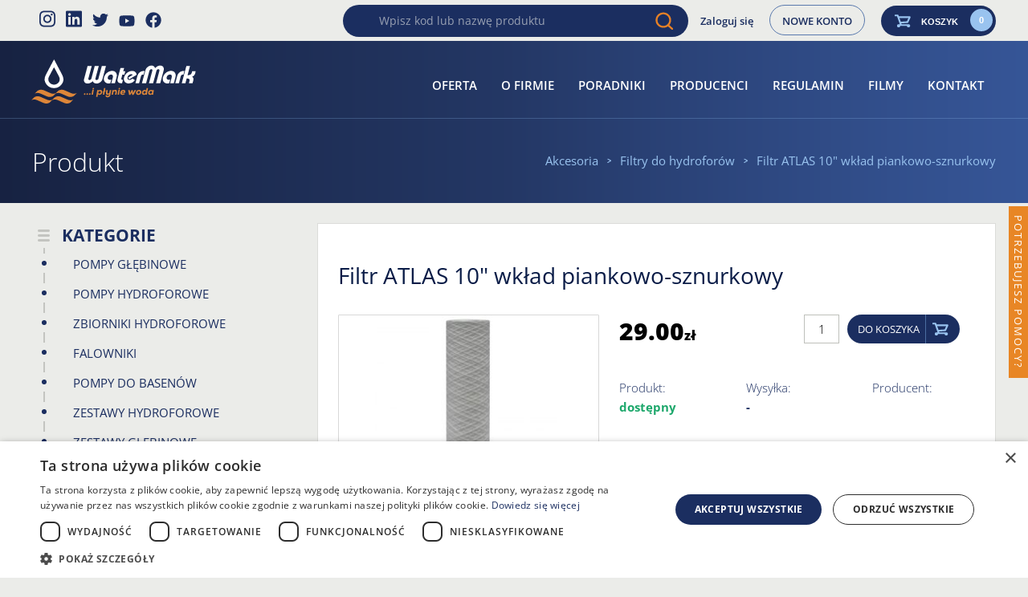

--- FILE ---
content_type: text/html; charset=UTF-8
request_url: https://www.sklep-watermark.pl/p/3474-filtr-atlas-10-wklad-piankowo-sznurkowy
body_size: 51229
content:
<!DOCTYPE HTML><html lang="pl" class="no-js"><head><meta charset="utf-8" /><meta name="google-site-verification" content="VCwCjT2pYpda5J1IUESrjoAxnwRaBUEQzxJ_PV5t57U" /><meta name="viewport" content="width=device-width, initial-scale=1.0, user-scalable=1"><meta name="theme-color" content="#1B2E60"/><title>Filtr ATLAS 10" wkład piankowo-sznurkowy | Sklep Watermark</title><meta name="robots" content="index, follow" /><link rel='canonical' href='https://www.sklep-watermark.pl/p/3474-filtr-atlas-10-wklad-piankowo-sznurkowy' /><meta name="description" content="Wkład piankowo-sznurkowy FitAqua łączy wytrzymałość wkładu sznurkowego z dokładnością pianki. Przeznaczone są do 10″ obudów filtrów domowych." /><meta property="product:retailer_item_id" content="ATLAS FA 20 WKŁAD" /><meta property="product:price:amount" content="29.00" /><meta property="product:price:currency" content="PLN" /><meta property="product:availability" content="78" /><meta property="og:title" content="Filtr ATLAS 10" wkład piankowo-sznurkowy | Sklep Watermark" /><meta property="og:type" content="product.item" /><meta property="og:description" content="Wkład piankowo-sznurkowy FitAqua łączy wytrzymałość wkładu sznurkowego z dokładnością pianki. Przeznaczone są do 10″ obudów filtrów domowych." /><meta property="og:url" content="https://www.sklep-watermark.pl/p/3474-filtr-atlas-10-wklad-piankowo-sznurkowy" /><meta property="og:image" content="/public/system/images/shop_products/3474/default-zoom.jpg?ts=9763cd79266a7749fea64737fcfcebb2" /><style> /*! normalize.css v3.0.1 | MIT License | git.io/normalize */html{font-family:sans-serif;-ms-text-size-adjust:100%;-webkit-text-size-adjust:100%}body{margin:0}article,aside,details,figcaption,figure,footer,header,main,nav,section,summary{display:block}audio,canvas,progress,video{display:inline-block;vertical-align:baseline}audio:not([controls]){display:none;height:0}[hidden],template{display:none}a{background:transparent}a:active,a:hover{outline:0}abbr[title]{border-bottom:1px dotted}b,strong{font-weight:bold}dfn{font-style:italic}h1{font-size:2em;margin:.67em 0}mark{background:#ff0;color:#000}small{font-size:80%}sub,sup{font-size:75%;line-height:0;position:relative;vertical-align:baseline}sup{top:-0.5em}sub{bottom:-0.25em}img{border:0}svg:not(:root){overflow:hidden}figure{margin:1em 40px}hr{-moz-box-sizing:content-box;box-sizing:content-box;height:0}pre{overflow:auto}code,kbd,pre,samp{font-family:monospace, monospace;font-size:1em}button,input,optgroup,select,textarea{color:inherit;font:inherit;margin:0}button{overflow:visible}button,select{text-transform:none}button,html input[type="button"]{-webkit-appearance:button;cursor:pointer}button[disabled],html input[disabled]{cursor:default}button input::-moz-focus-inner{border:0;padding:0}input{line-height:normal}input[type="reset"],input[type="submit"]{-webkit-appearance:button;cursor:pointer}input[type="checkbox"],input[type="radio"]{box-sizing:border-box;padding:0}input[type="number"]::-webkit-inner-spin-button,input[type="number"]::-webkit-outer-spin-button{height:auto}input[type="search"]{-webkit-appearance:textfield;-moz-box-sizing:content-box;-webkit-box-sizing:content-box;box-sizing:content-box}input[type="search"]::-webkit-search-cancel-button,input[type="search"]::-webkit-search-decoration{-webkit-appearance:none}fieldset{border:1px solid #c0c0c0;margin:0 2px;padding:.35em .625em .75em}legend{border:0;padding:0}textarea{overflow:auto}optgroup{font-weight:bold}table{border-collapse:collapse;border-spacing:0}td,th{padding:0}.debug-color{position:fixed;content:'?';top:0;right:0;z-index:10000;opacity:.85;background-color:black;color:#fff;padding:.25em .5em;font-size:9px;font-family:sans-serif;font-weight:bold;text-transform:lowercase}.debug-color:before{content:'DESKTOP';text-transform:uppercase}@media (min-width:1920px){.debug-color{background-color:red}.debug-color:before{content:'MAX'}}@media (max-width:1199px){.debug-color{background-color:orange}.debug-color:before{content:'TABLET - LARGE - lg'}}@media (max-width:1023px){.debug-color{background-color:dodgerblue}.debug-color:before{content:'TABLET - MEDIUM - md'}}@media (max-width:767px){.debug-color{background-color:blue}.debug-color:before{content:'TABLET - SMALL - sm'}}@media (max-width:479px){.debug-color{background-color:green}.debug-color:before{content:'MOBILE - xs'}}@font-face{font-family:'Open Sans';font-style:italic;font-weight:300;font-stretch:100%;font-display:swap;src:url(https://fonts.gstatic.com/s/opensans/v27/memtYaGs126MiZpBA-UFUIcVXSCEkx2cmqvXlWqWtE6F15M.woff2) format('woff2');unicode-range:U+0460-052F,U+1C80-1C88,U+20B4,U+2DE0-2DFF,U+A640-A69F,U+FE2E-FE2F}@font-face{font-family:'Open Sans';font-style:italic;font-weight:300;font-stretch:100%;font-display:swap;src:url(https://fonts.gstatic.com/s/opensans/v27/memtYaGs126MiZpBA-UFUIcVXSCEkx2cmqvXlWqWvU6F15M.woff2) format('woff2');unicode-range:U+0400-045F,U+0490-0491,U+04B0-04B1,U+2116}@font-face{font-family:'Open Sans';font-style:italic;font-weight:300;font-stretch:100%;font-display:swap;src:url(https://fonts.gstatic.com/s/opensans/v27/memtYaGs126MiZpBA-UFUIcVXSCEkx2cmqvXlWqWtU6F15M.woff2) format('woff2');unicode-range:U+1F00-1FFF}@font-face{font-family:'Open Sans';font-style:italic;font-weight:300;font-stretch:100%;font-display:swap;src:url(https://fonts.gstatic.com/s/opensans/v27/memtYaGs126MiZpBA-UFUIcVXSCEkx2cmqvXlWqWuk6F15M.woff2) format('woff2');unicode-range:U+0370-03FF}@font-face{font-family:'Open Sans';font-style:italic;font-weight:300;font-stretch:100%;font-display:swap;src:url(https://fonts.gstatic.com/s/opensans/v27/memtYaGs126MiZpBA-UFUIcVXSCEkx2cmqvXlWqWu06F15M.woff2) format('woff2');unicode-range:U+0590-05FF,U+20AA,U+25CC,U+FB1D-FB4F}@font-face{font-family:'Open Sans';font-style:italic;font-weight:300;font-stretch:100%;font-display:swap;src:url(https://fonts.gstatic.com/s/opensans/v27/memtYaGs126MiZpBA-UFUIcVXSCEkx2cmqvXlWqWtk6F15M.woff2) format('woff2');unicode-range:U+0102-0103,U+0110-0111,U+0128-0129,U+0168-0169,U+01A0-01A1,U+01AF-01B0,U+1EA0-1EF9,U+20AB}@font-face{font-family:'Open Sans';font-style:italic;font-weight:300;font-stretch:100%;font-display:swap;src:url(https://fonts.gstatic.com/s/opensans/v27/memtYaGs126MiZpBA-UFUIcVXSCEkx2cmqvXlWqWt06F15M.woff2) format('woff2');unicode-range:U+0100-024F,U+0259,U+1E00-1EFF,U+2020,U+20A0-20AB,U+20AD-20CF,U+2113,U+2C60-2C7F,U+A720-A7FF}@font-face{font-family:'Open Sans';font-style:italic;font-weight:300;font-stretch:100%;font-display:swap;src:url(https://fonts.gstatic.com/s/opensans/v27/memtYaGs126MiZpBA-UFUIcVXSCEkx2cmqvXlWqWuU6F.woff2) format('woff2');unicode-range:U+0000-00FF,U+0131,U+0152-0153,U+02BB-02BC,U+02C6,U+02DA,U+02DC,U+2000-206F,U+2074,U+20AC,U+2122,U+2191,U+2193,U+2212,U+2215,U+FEFF,U+FFFD}@font-face{font-family:'Open Sans';font-style:italic;font-weight:400;font-stretch:100%;font-display:swap;src:url(https://fonts.gstatic.com/s/opensans/v27/memtYaGs126MiZpBA-UFUIcVXSCEkx2cmqvXlWqWtE6F15M.woff2) format('woff2');unicode-range:U+0460-052F,U+1C80-1C88,U+20B4,U+2DE0-2DFF,U+A640-A69F,U+FE2E-FE2F}@font-face{font-family:'Open Sans';font-style:italic;font-weight:400;font-stretch:100%;font-display:swap;src:url(https://fonts.gstatic.com/s/opensans/v27/memtYaGs126MiZpBA-UFUIcVXSCEkx2cmqvXlWqWvU6F15M.woff2) format('woff2');unicode-range:U+0400-045F,U+0490-0491,U+04B0-04B1,U+2116}@font-face{font-family:'Open Sans';font-style:italic;font-weight:400;font-stretch:100%;font-display:swap;src:url(https://fonts.gstatic.com/s/opensans/v27/memtYaGs126MiZpBA-UFUIcVXSCEkx2cmqvXlWqWtU6F15M.woff2) format('woff2');unicode-range:U+1F00-1FFF}@font-face{font-family:'Open Sans';font-style:italic;font-weight:400;font-stretch:100%;font-display:swap;src:url(https://fonts.gstatic.com/s/opensans/v27/memtYaGs126MiZpBA-UFUIcVXSCEkx2cmqvXlWqWuk6F15M.woff2) format('woff2');unicode-range:U+0370-03FF}@font-face{font-family:'Open Sans';font-style:italic;font-weight:400;font-stretch:100%;font-display:swap;src:url(https://fonts.gstatic.com/s/opensans/v27/memtYaGs126MiZpBA-UFUIcVXSCEkx2cmqvXlWqWu06F15M.woff2) format('woff2');unicode-range:U+0590-05FF,U+20AA,U+25CC,U+FB1D-FB4F}@font-face{font-family:'Open Sans';font-style:italic;font-weight:400;font-stretch:100%;font-display:swap;src:url(https://fonts.gstatic.com/s/opensans/v27/memtYaGs126MiZpBA-UFUIcVXSCEkx2cmqvXlWqWtk6F15M.woff2) format('woff2');unicode-range:U+0102-0103,U+0110-0111,U+0128-0129,U+0168-0169,U+01A0-01A1,U+01AF-01B0,U+1EA0-1EF9,U+20AB}@font-face{font-family:'Open Sans';font-style:italic;font-weight:400;font-stretch:100%;font-display:swap;src:url(https://fonts.gstatic.com/s/opensans/v27/memtYaGs126MiZpBA-UFUIcVXSCEkx2cmqvXlWqWt06F15M.woff2) format('woff2');unicode-range:U+0100-024F,U+0259,U+1E00-1EFF,U+2020,U+20A0-20AB,U+20AD-20CF,U+2113,U+2C60-2C7F,U+A720-A7FF}@font-face{font-family:'Open Sans';font-style:italic;font-weight:400;font-stretch:100%;font-display:swap;src:url(https://fonts.gstatic.com/s/opensans/v27/memtYaGs126MiZpBA-UFUIcVXSCEkx2cmqvXlWqWuU6F.woff2) format('woff2');unicode-range:U+0000-00FF,U+0131,U+0152-0153,U+02BB-02BC,U+02C6,U+02DA,U+02DC,U+2000-206F,U+2074,U+20AC,U+2122,U+2191,U+2193,U+2212,U+2215,U+FEFF,U+FFFD}@font-face{font-family:'Open Sans';font-style:italic;font-weight:600;font-stretch:100%;font-display:swap;src:url(https://fonts.gstatic.com/s/opensans/v27/memtYaGs126MiZpBA-UFUIcVXSCEkx2cmqvXlWqWtE6F15M.woff2) format('woff2');unicode-range:U+0460-052F,U+1C80-1C88,U+20B4,U+2DE0-2DFF,U+A640-A69F,U+FE2E-FE2F}@font-face{font-family:'Open Sans';font-style:italic;font-weight:600;font-stretch:100%;font-display:swap;src:url(https://fonts.gstatic.com/s/opensans/v27/memtYaGs126MiZpBA-UFUIcVXSCEkx2cmqvXlWqWvU6F15M.woff2) format('woff2');unicode-range:U+0400-045F,U+0490-0491,U+04B0-04B1,U+2116}@font-face{font-family:'Open Sans';font-style:italic;font-weight:600;font-stretch:100%;font-display:swap;src:url(https://fonts.gstatic.com/s/opensans/v27/memtYaGs126MiZpBA-UFUIcVXSCEkx2cmqvXlWqWtU6F15M.woff2) format('woff2');unicode-range:U+1F00-1FFF}@font-face{font-family:'Open Sans';font-style:italic;font-weight:600;font-stretch:100%;font-display:swap;src:url(https://fonts.gstatic.com/s/opensans/v27/memtYaGs126MiZpBA-UFUIcVXSCEkx2cmqvXlWqWuk6F15M.woff2) format('woff2');unicode-range:U+0370-03FF}@font-face{font-family:'Open Sans';font-style:italic;font-weight:600;font-stretch:100%;font-display:swap;src:url(https://fonts.gstatic.com/s/opensans/v27/memtYaGs126MiZpBA-UFUIcVXSCEkx2cmqvXlWqWu06F15M.woff2) format('woff2');unicode-range:U+0590-05FF,U+20AA,U+25CC,U+FB1D-FB4F}@font-face{font-family:'Open Sans';font-style:italic;font-weight:600;font-stretch:100%;font-display:swap;src:url(https://fonts.gstatic.com/s/opensans/v27/memtYaGs126MiZpBA-UFUIcVXSCEkx2cmqvXlWqWtk6F15M.woff2) format('woff2');unicode-range:U+0102-0103,U+0110-0111,U+0128-0129,U+0168-0169,U+01A0-01A1,U+01AF-01B0,U+1EA0-1EF9,U+20AB}@font-face{font-family:'Open Sans';font-style:italic;font-weight:600;font-stretch:100%;font-display:swap;src:url(https://fonts.gstatic.com/s/opensans/v27/memtYaGs126MiZpBA-UFUIcVXSCEkx2cmqvXlWqWt06F15M.woff2) format('woff2');unicode-range:U+0100-024F,U+0259,U+1E00-1EFF,U+2020,U+20A0-20AB,U+20AD-20CF,U+2113,U+2C60-2C7F,U+A720-A7FF}@font-face{font-family:'Open Sans';font-style:italic;font-weight:600;font-stretch:100%;font-display:swap;src:url(https://fonts.gstatic.com/s/opensans/v27/memtYaGs126MiZpBA-UFUIcVXSCEkx2cmqvXlWqWuU6F.woff2) format('woff2');unicode-range:U+0000-00FF,U+0131,U+0152-0153,U+02BB-02BC,U+02C6,U+02DA,U+02DC,U+2000-206F,U+2074,U+20AC,U+2122,U+2191,U+2193,U+2212,U+2215,U+FEFF,U+FFFD}@font-face{font-family:'Open Sans';font-style:italic;font-weight:700;font-stretch:100%;font-display:swap;src:url(https://fonts.gstatic.com/s/opensans/v27/memtYaGs126MiZpBA-UFUIcVXSCEkx2cmqvXlWqWtE6F15M.woff2) format('woff2');unicode-range:U+0460-052F,U+1C80-1C88,U+20B4,U+2DE0-2DFF,U+A640-A69F,U+FE2E-FE2F}@font-face{font-family:'Open Sans';font-style:italic;font-weight:700;font-stretch:100%;font-display:swap;src:url(https://fonts.gstatic.com/s/opensans/v27/memtYaGs126MiZpBA-UFUIcVXSCEkx2cmqvXlWqWvU6F15M.woff2) format('woff2');unicode-range:U+0400-045F,U+0490-0491,U+04B0-04B1,U+2116}@font-face{font-family:'Open Sans';font-style:italic;font-weight:700;font-stretch:100%;font-display:swap;src:url(https://fonts.gstatic.com/s/opensans/v27/memtYaGs126MiZpBA-UFUIcVXSCEkx2cmqvXlWqWtU6F15M.woff2) format('woff2');unicode-range:U+1F00-1FFF}@font-face{font-family:'Open Sans';font-style:italic;font-weight:700;font-stretch:100%;font-display:swap;src:url(https://fonts.gstatic.com/s/opensans/v27/memtYaGs126MiZpBA-UFUIcVXSCEkx2cmqvXlWqWuk6F15M.woff2) format('woff2');unicode-range:U+0370-03FF}@font-face{font-family:'Open Sans';font-style:italic;font-weight:700;font-stretch:100%;font-display:swap;src:url(https://fonts.gstatic.com/s/opensans/v27/memtYaGs126MiZpBA-UFUIcVXSCEkx2cmqvXlWqWu06F15M.woff2) format('woff2');unicode-range:U+0590-05FF,U+20AA,U+25CC,U+FB1D-FB4F}@font-face{font-family:'Open Sans';font-style:italic;font-weight:700;font-stretch:100%;font-display:swap;src:url(https://fonts.gstatic.com/s/opensans/v27/memtYaGs126MiZpBA-UFUIcVXSCEkx2cmqvXlWqWtk6F15M.woff2) format('woff2');unicode-range:U+0102-0103,U+0110-0111,U+0128-0129,U+0168-0169,U+01A0-01A1,U+01AF-01B0,U+1EA0-1EF9,U+20AB}@font-face{font-family:'Open Sans';font-style:italic;font-weight:700;font-stretch:100%;font-display:swap;src:url(https://fonts.gstatic.com/s/opensans/v27/memtYaGs126MiZpBA-UFUIcVXSCEkx2cmqvXlWqWt06F15M.woff2) format('woff2');unicode-range:U+0100-024F,U+0259,U+1E00-1EFF,U+2020,U+20A0-20AB,U+20AD-20CF,U+2113,U+2C60-2C7F,U+A720-A7FF}@font-face{font-family:'Open Sans';font-style:italic;font-weight:700;font-stretch:100%;font-display:swap;src:url(https://fonts.gstatic.com/s/opensans/v27/memtYaGs126MiZpBA-UFUIcVXSCEkx2cmqvXlWqWuU6F.woff2) format('woff2');unicode-range:U+0000-00FF,U+0131,U+0152-0153,U+02BB-02BC,U+02C6,U+02DA,U+02DC,U+2000-206F,U+2074,U+20AC,U+2122,U+2191,U+2193,U+2212,U+2215,U+FEFF,U+FFFD}@font-face{font-family:'Open Sans';font-style:italic;font-weight:800;font-stretch:100%;font-display:swap;src:url(https://fonts.gstatic.com/s/opensans/v27/memtYaGs126MiZpBA-UFUIcVXSCEkx2cmqvXlWqWtE6F15M.woff2) format('woff2');unicode-range:U+0460-052F,U+1C80-1C88,U+20B4,U+2DE0-2DFF,U+A640-A69F,U+FE2E-FE2F}@font-face{font-family:'Open Sans';font-style:italic;font-weight:800;font-stretch:100%;font-display:swap;src:url(https://fonts.gstatic.com/s/opensans/v27/memtYaGs126MiZpBA-UFUIcVXSCEkx2cmqvXlWqWvU6F15M.woff2) format('woff2');unicode-range:U+0400-045F,U+0490-0491,U+04B0-04B1,U+2116}@font-face{font-family:'Open Sans';font-style:italic;font-weight:800;font-stretch:100%;font-display:swap;src:url(https://fonts.gstatic.com/s/opensans/v27/memtYaGs126MiZpBA-UFUIcVXSCEkx2cmqvXlWqWtU6F15M.woff2) format('woff2');unicode-range:U+1F00-1FFF}@font-face{font-family:'Open Sans';font-style:italic;font-weight:800;font-stretch:100%;font-display:swap;src:url(https://fonts.gstatic.com/s/opensans/v27/memtYaGs126MiZpBA-UFUIcVXSCEkx2cmqvXlWqWuk6F15M.woff2) format('woff2');unicode-range:U+0370-03FF}@font-face{font-family:'Open Sans';font-style:italic;font-weight:800;font-stretch:100%;font-display:swap;src:url(https://fonts.gstatic.com/s/opensans/v27/memtYaGs126MiZpBA-UFUIcVXSCEkx2cmqvXlWqWu06F15M.woff2) format('woff2');unicode-range:U+0590-05FF,U+20AA,U+25CC,U+FB1D-FB4F}@font-face{font-family:'Open Sans';font-style:italic;font-weight:800;font-stretch:100%;font-display:swap;src:url(https://fonts.gstatic.com/s/opensans/v27/memtYaGs126MiZpBA-UFUIcVXSCEkx2cmqvXlWqWtk6F15M.woff2) format('woff2');unicode-range:U+0102-0103,U+0110-0111,U+0128-0129,U+0168-0169,U+01A0-01A1,U+01AF-01B0,U+1EA0-1EF9,U+20AB}@font-face{font-family:'Open Sans';font-style:italic;font-weight:800;font-stretch:100%;font-display:swap;src:url(https://fonts.gstatic.com/s/opensans/v27/memtYaGs126MiZpBA-UFUIcVXSCEkx2cmqvXlWqWt06F15M.woff2) format('woff2');unicode-range:U+0100-024F,U+0259,U+1E00-1EFF,U+2020,U+20A0-20AB,U+20AD-20CF,U+2113,U+2C60-2C7F,U+A720-A7FF}@font-face{font-family:'Open Sans';font-style:italic;font-weight:800;font-stretch:100%;font-display:swap;src:url(https://fonts.gstatic.com/s/opensans/v27/memtYaGs126MiZpBA-UFUIcVXSCEkx2cmqvXlWqWuU6F.woff2) format('woff2');unicode-range:U+0000-00FF,U+0131,U+0152-0153,U+02BB-02BC,U+02C6,U+02DA,U+02DC,U+2000-206F,U+2074,U+20AC,U+2122,U+2191,U+2193,U+2212,U+2215,U+FEFF,U+FFFD}@font-face{font-family:'Open Sans';font-style:normal;font-weight:300;font-stretch:100%;font-display:swap;src:url(https://fonts.gstatic.com/s/opensans/v27/memvYaGs126MiZpBA-UvWbX2vVnXBbObj2OVTSKmu1aB.woff2) format('woff2');unicode-range:U+0460-052F,U+1C80-1C88,U+20B4,U+2DE0-2DFF,U+A640-A69F,U+FE2E-FE2F}@font-face{font-family:'Open Sans';font-style:normal;font-weight:300;font-stretch:100%;font-display:swap;src:url(https://fonts.gstatic.com/s/opensans/v27/memvYaGs126MiZpBA-UvWbX2vVnXBbObj2OVTSumu1aB.woff2) format('woff2');unicode-range:U+0400-045F,U+0490-0491,U+04B0-04B1,U+2116}@font-face{font-family:'Open Sans';font-style:normal;font-weight:300;font-stretch:100%;font-display:swap;src:url(https://fonts.gstatic.com/s/opensans/v27/memvYaGs126MiZpBA-UvWbX2vVnXBbObj2OVTSOmu1aB.woff2) format('woff2');unicode-range:U+1F00-1FFF}@font-face{font-family:'Open Sans';font-style:normal;font-weight:300;font-stretch:100%;font-display:swap;src:url(https://fonts.gstatic.com/s/opensans/v27/memvYaGs126MiZpBA-UvWbX2vVnXBbObj2OVTSymu1aB.woff2) format('woff2');unicode-range:U+0370-03FF}@font-face{font-family:'Open Sans';font-style:normal;font-weight:300;font-stretch:100%;font-display:swap;src:url(https://fonts.gstatic.com/s/opensans/v27/memvYaGs126MiZpBA-UvWbX2vVnXBbObj2OVTS2mu1aB.woff2) format('woff2');unicode-range:U+0590-05FF,U+20AA,U+25CC,U+FB1D-FB4F}@font-face{font-family:'Open Sans';font-style:normal;font-weight:300;font-stretch:100%;font-display:swap;src:url(https://fonts.gstatic.com/s/opensans/v27/memvYaGs126MiZpBA-UvWbX2vVnXBbObj2OVTSCmu1aB.woff2) format('woff2');unicode-range:U+0102-0103,U+0110-0111,U+0128-0129,U+0168-0169,U+01A0-01A1,U+01AF-01B0,U+1EA0-1EF9,U+20AB}@font-face{font-family:'Open Sans';font-style:normal;font-weight:300;font-stretch:100%;font-display:swap;src:url(https://fonts.gstatic.com/s/opensans/v27/memvYaGs126MiZpBA-UvWbX2vVnXBbObj2OVTSGmu1aB.woff2) format('woff2');unicode-range:U+0100-024F,U+0259,U+1E00-1EFF,U+2020,U+20A0-20AB,U+20AD-20CF,U+2113,U+2C60-2C7F,U+A720-A7FF}@font-face{font-family:'Open Sans';font-style:normal;font-weight:300;font-stretch:100%;font-display:swap;src:url(https://fonts.gstatic.com/s/opensans/v27/memvYaGs126MiZpBA-UvWbX2vVnXBbObj2OVTS-muw.woff2) format('woff2');unicode-range:U+0000-00FF,U+0131,U+0152-0153,U+02BB-02BC,U+02C6,U+02DA,U+02DC,U+2000-206F,U+2074,U+20AC,U+2122,U+2191,U+2193,U+2212,U+2215,U+FEFF,U+FFFD}@font-face{font-family:'Open Sans';font-style:normal;font-weight:400;font-stretch:100%;font-display:swap;src:url(https://fonts.gstatic.com/s/opensans/v27/memvYaGs126MiZpBA-UvWbX2vVnXBbObj2OVTSKmu1aB.woff2) format('woff2');unicode-range:U+0460-052F,U+1C80-1C88,U+20B4,U+2DE0-2DFF,U+A640-A69F,U+FE2E-FE2F}@font-face{font-family:'Open Sans';font-style:normal;font-weight:400;font-stretch:100%;font-display:swap;src:url(https://fonts.gstatic.com/s/opensans/v27/memvYaGs126MiZpBA-UvWbX2vVnXBbObj2OVTSumu1aB.woff2) format('woff2');unicode-range:U+0400-045F,U+0490-0491,U+04B0-04B1,U+2116}@font-face{font-family:'Open Sans';font-style:normal;font-weight:400;font-stretch:100%;font-display:swap;src:url(https://fonts.gstatic.com/s/opensans/v27/memvYaGs126MiZpBA-UvWbX2vVnXBbObj2OVTSOmu1aB.woff2) format('woff2');unicode-range:U+1F00-1FFF}@font-face{font-family:'Open Sans';font-style:normal;font-weight:400;font-stretch:100%;font-display:swap;src:url(https://fonts.gstatic.com/s/opensans/v27/memvYaGs126MiZpBA-UvWbX2vVnXBbObj2OVTSymu1aB.woff2) format('woff2');unicode-range:U+0370-03FF}@font-face{font-family:'Open Sans';font-style:normal;font-weight:400;font-stretch:100%;font-display:swap;src:url(https://fonts.gstatic.com/s/opensans/v27/memvYaGs126MiZpBA-UvWbX2vVnXBbObj2OVTS2mu1aB.woff2) format('woff2');unicode-range:U+0590-05FF,U+20AA,U+25CC,U+FB1D-FB4F}@font-face{font-family:'Open Sans';font-style:normal;font-weight:400;font-stretch:100%;font-display:swap;src:url(https://fonts.gstatic.com/s/opensans/v27/memvYaGs126MiZpBA-UvWbX2vVnXBbObj2OVTSCmu1aB.woff2) format('woff2');unicode-range:U+0102-0103,U+0110-0111,U+0128-0129,U+0168-0169,U+01A0-01A1,U+01AF-01B0,U+1EA0-1EF9,U+20AB}@font-face{font-family:'Open Sans';font-style:normal;font-weight:400;font-stretch:100%;font-display:swap;src:url(https://fonts.gstatic.com/s/opensans/v27/memvYaGs126MiZpBA-UvWbX2vVnXBbObj2OVTSGmu1aB.woff2) format('woff2');unicode-range:U+0100-024F,U+0259,U+1E00-1EFF,U+2020,U+20A0-20AB,U+20AD-20CF,U+2113,U+2C60-2C7F,U+A720-A7FF}@font-face{font-family:'Open Sans';font-style:normal;font-weight:400;font-stretch:100%;font-display:swap;src:url(https://fonts.gstatic.com/s/opensans/v27/memvYaGs126MiZpBA-UvWbX2vVnXBbObj2OVTS-muw.woff2) format('woff2');unicode-range:U+0000-00FF,U+0131,U+0152-0153,U+02BB-02BC,U+02C6,U+02DA,U+02DC,U+2000-206F,U+2074,U+20AC,U+2122,U+2191,U+2193,U+2212,U+2215,U+FEFF,U+FFFD}@font-face{font-family:'Open Sans';font-style:normal;font-weight:600;font-stretch:100%;font-display:swap;src:url(https://fonts.gstatic.com/s/opensans/v27/memvYaGs126MiZpBA-UvWbX2vVnXBbObj2OVTSKmu1aB.woff2) format('woff2');unicode-range:U+0460-052F,U+1C80-1C88,U+20B4,U+2DE0-2DFF,U+A640-A69F,U+FE2E-FE2F}@font-face{font-family:'Open Sans';font-style:normal;font-weight:600;font-stretch:100%;font-display:swap;src:url(https://fonts.gstatic.com/s/opensans/v27/memvYaGs126MiZpBA-UvWbX2vVnXBbObj2OVTSumu1aB.woff2) format('woff2');unicode-range:U+0400-045F,U+0490-0491,U+04B0-04B1,U+2116}@font-face{font-family:'Open Sans';font-style:normal;font-weight:600;font-stretch:100%;font-display:swap;src:url(https://fonts.gstatic.com/s/opensans/v27/memvYaGs126MiZpBA-UvWbX2vVnXBbObj2OVTSOmu1aB.woff2) format('woff2');unicode-range:U+1F00-1FFF}@font-face{font-family:'Open Sans';font-style:normal;font-weight:600;font-stretch:100%;font-display:swap;src:url(https://fonts.gstatic.com/s/opensans/v27/memvYaGs126MiZpBA-UvWbX2vVnXBbObj2OVTSymu1aB.woff2) format('woff2');unicode-range:U+0370-03FF}@font-face{font-family:'Open Sans';font-style:normal;font-weight:600;font-stretch:100%;font-display:swap;src:url(https://fonts.gstatic.com/s/opensans/v27/memvYaGs126MiZpBA-UvWbX2vVnXBbObj2OVTS2mu1aB.woff2) format('woff2');unicode-range:U+0590-05FF,U+20AA,U+25CC,U+FB1D-FB4F}@font-face{font-family:'Open Sans';font-style:normal;font-weight:600;font-stretch:100%;font-display:swap;src:url(https://fonts.gstatic.com/s/opensans/v27/memvYaGs126MiZpBA-UvWbX2vVnXBbObj2OVTSCmu1aB.woff2) format('woff2');unicode-range:U+0102-0103,U+0110-0111,U+0128-0129,U+0168-0169,U+01A0-01A1,U+01AF-01B0,U+1EA0-1EF9,U+20AB}@font-face{font-family:'Open Sans';font-style:normal;font-weight:600;font-stretch:100%;font-display:swap;src:url(https://fonts.gstatic.com/s/opensans/v27/memvYaGs126MiZpBA-UvWbX2vVnXBbObj2OVTSGmu1aB.woff2) format('woff2');unicode-range:U+0100-024F,U+0259,U+1E00-1EFF,U+2020,U+20A0-20AB,U+20AD-20CF,U+2113,U+2C60-2C7F,U+A720-A7FF}@font-face{font-family:'Open Sans';font-style:normal;font-weight:600;font-stretch:100%;font-display:swap;src:url(https://fonts.gstatic.com/s/opensans/v27/memvYaGs126MiZpBA-UvWbX2vVnXBbObj2OVTS-muw.woff2) format('woff2');unicode-range:U+0000-00FF,U+0131,U+0152-0153,U+02BB-02BC,U+02C6,U+02DA,U+02DC,U+2000-206F,U+2074,U+20AC,U+2122,U+2191,U+2193,U+2212,U+2215,U+FEFF,U+FFFD}@font-face{font-family:'Open Sans';font-style:normal;font-weight:700;font-stretch:100%;font-display:swap;src:url(https://fonts.gstatic.com/s/opensans/v27/memvYaGs126MiZpBA-UvWbX2vVnXBbObj2OVTSKmu1aB.woff2) format('woff2');unicode-range:U+0460-052F,U+1C80-1C88,U+20B4,U+2DE0-2DFF,U+A640-A69F,U+FE2E-FE2F}@font-face{font-family:'Open Sans';font-style:normal;font-weight:700;font-stretch:100%;font-display:swap;src:url(https://fonts.gstatic.com/s/opensans/v27/memvYaGs126MiZpBA-UvWbX2vVnXBbObj2OVTSumu1aB.woff2) format('woff2');unicode-range:U+0400-045F,U+0490-0491,U+04B0-04B1,U+2116}@font-face{font-family:'Open Sans';font-style:normal;font-weight:700;font-stretch:100%;font-display:swap;src:url(https://fonts.gstatic.com/s/opensans/v27/memvYaGs126MiZpBA-UvWbX2vVnXBbObj2OVTSOmu1aB.woff2) format('woff2');unicode-range:U+1F00-1FFF}@font-face{font-family:'Open Sans';font-style:normal;font-weight:700;font-stretch:100%;font-display:swap;src:url(https://fonts.gstatic.com/s/opensans/v27/memvYaGs126MiZpBA-UvWbX2vVnXBbObj2OVTSymu1aB.woff2) format('woff2');unicode-range:U+0370-03FF}@font-face{font-family:'Open Sans';font-style:normal;font-weight:700;font-stretch:100%;font-display:swap;src:url(https://fonts.gstatic.com/s/opensans/v27/memvYaGs126MiZpBA-UvWbX2vVnXBbObj2OVTS2mu1aB.woff2) format('woff2');unicode-range:U+0590-05FF,U+20AA,U+25CC,U+FB1D-FB4F}@font-face{font-family:'Open Sans';font-style:normal;font-weight:700;font-stretch:100%;font-display:swap;src:url(https://fonts.gstatic.com/s/opensans/v27/memvYaGs126MiZpBA-UvWbX2vVnXBbObj2OVTSCmu1aB.woff2) format('woff2');unicode-range:U+0102-0103,U+0110-0111,U+0128-0129,U+0168-0169,U+01A0-01A1,U+01AF-01B0,U+1EA0-1EF9,U+20AB}@font-face{font-family:'Open Sans';font-style:normal;font-weight:700;font-stretch:100%;font-display:swap;src:url(https://fonts.gstatic.com/s/opensans/v27/memvYaGs126MiZpBA-UvWbX2vVnXBbObj2OVTSGmu1aB.woff2) format('woff2');unicode-range:U+0100-024F,U+0259,U+1E00-1EFF,U+2020,U+20A0-20AB,U+20AD-20CF,U+2113,U+2C60-2C7F,U+A720-A7FF}@font-face{font-family:'Open Sans';font-style:normal;font-weight:700;font-stretch:100%;font-display:swap;src:url(https://fonts.gstatic.com/s/opensans/v27/memvYaGs126MiZpBA-UvWbX2vVnXBbObj2OVTS-muw.woff2) format('woff2');unicode-range:U+0000-00FF,U+0131,U+0152-0153,U+02BB-02BC,U+02C6,U+02DA,U+02DC,U+2000-206F,U+2074,U+20AC,U+2122,U+2191,U+2193,U+2212,U+2215,U+FEFF,U+FFFD}@font-face{font-family:'Open Sans';font-style:normal;font-weight:800;font-stretch:100%;font-display:swap;src:url(https://fonts.gstatic.com/s/opensans/v27/memvYaGs126MiZpBA-UvWbX2vVnXBbObj2OVTSKmu1aB.woff2) format('woff2');unicode-range:U+0460-052F,U+1C80-1C88,U+20B4,U+2DE0-2DFF,U+A640-A69F,U+FE2E-FE2F}@font-face{font-family:'Open Sans';font-style:normal;font-weight:800;font-stretch:100%;font-display:swap;src:url(https://fonts.gstatic.com/s/opensans/v27/memvYaGs126MiZpBA-UvWbX2vVnXBbObj2OVTSumu1aB.woff2) format('woff2');unicode-range:U+0400-045F,U+0490-0491,U+04B0-04B1,U+2116}@font-face{font-family:'Open Sans';font-style:normal;font-weight:800;font-stretch:100%;font-display:swap;src:url(https://fonts.gstatic.com/s/opensans/v27/memvYaGs126MiZpBA-UvWbX2vVnXBbObj2OVTSOmu1aB.woff2) format('woff2');unicode-range:U+1F00-1FFF}@font-face{font-family:'Open Sans';font-style:normal;font-weight:800;font-stretch:100%;font-display:swap;src:url(https://fonts.gstatic.com/s/opensans/v27/memvYaGs126MiZpBA-UvWbX2vVnXBbObj2OVTSymu1aB.woff2) format('woff2');unicode-range:U+0370-03FF}@font-face{font-family:'Open Sans';font-style:normal;font-weight:800;font-stretch:100%;font-display:swap;src:url(https://fonts.gstatic.com/s/opensans/v27/memvYaGs126MiZpBA-UvWbX2vVnXBbObj2OVTS2mu1aB.woff2) format('woff2');unicode-range:U+0590-05FF,U+20AA,U+25CC,U+FB1D-FB4F}@font-face{font-family:'Open Sans';font-style:normal;font-weight:800;font-stretch:100%;font-display:swap;src:url(https://fonts.gstatic.com/s/opensans/v27/memvYaGs126MiZpBA-UvWbX2vVnXBbObj2OVTSCmu1aB.woff2) format('woff2');unicode-range:U+0102-0103,U+0110-0111,U+0128-0129,U+0168-0169,U+01A0-01A1,U+01AF-01B0,U+1EA0-1EF9,U+20AB}@font-face{font-family:'Open Sans';font-style:normal;font-weight:800;font-stretch:100%;font-display:swap;src:url(https://fonts.gstatic.com/s/opensans/v27/memvYaGs126MiZpBA-UvWbX2vVnXBbObj2OVTSGmu1aB.woff2) format('woff2');unicode-range:U+0100-024F,U+0259,U+1E00-1EFF,U+2020,U+20A0-20AB,U+20AD-20CF,U+2113,U+2C60-2C7F,U+A720-A7FF}@font-face{font-family:'Open Sans';font-style:normal;font-weight:800;font-stretch:100%;font-display:swap;src:url(https://fonts.gstatic.com/s/opensans/v27/memvYaGs126MiZpBA-UvWbX2vVnXBbObj2OVTS-muw.woff2) format('woff2');unicode-range:U+0000-00FF,U+0131,U+0152-0153,U+02BB-02BC,U+02C6,U+02DA,U+02DC,U+2000-206F,U+2074,U+20AC,U+2122,U+2191,U+2193,U+2212,U+2215,U+FEFF,U+FFFD}.font-default{font-family:'Open Sans',sans-serif;font-display:swap}.font-regural{font-family:'Open Sans',sans-serif;font-display:swap;font-weight:300}.font-medium{font-family:'Open Sans',sans-serif;font-display:swap;font-weight:500}.font-bold{font-family:'Open Sans',sans-serif;font-display:swap;font-weight:700}.clear:before,.clear:after{content:" ";display:table}.clear:after{clear:both}.clear30{height:30px}.clear30:before,.clear30:after{content:" ";display:table}.clear30:after{clear:both}.hidden{display:none}.wrapper-full{height:100%;width:100%;position:relative;overflow:hidden}.wrapper-max{margin:0 auto;width:1920px;padding:0 15px;position:relative}@media (max-width:1920px){.wrapper-max{width:100%}}.wrapper{margin:0 auto;width:1230px;padding:0 15px;position:relative}.wrapper:before,.wrapper:after{content:" ";display:table}.wrapper:after{clear:both}@media (max-width:1230px){.wrapper{width:100%}}@media (max-width:768px){.wrapper{padding:0 10px}}@media (max-width:480px){.wrapper{padding:0 5px}}@media (min-width:1200px){.visible-small{display:none !important}.visible-medium{display:none !important}.hidden-large{display:none !important}}@media (min-width:1024px) and (max-width:1199px){.visible-small{display:none !important}.visible-large{display:none !important }.hidden-medium{display:none !important}}@media (max-width:1023px){.visible-medium{display:none !important}.visible-large{display:none !important}.hidden-small{display:none !important}}.color-default{color:#696969}.color-primary{color:#1b2e60}.color-secondary{color:#99C3EF}.color-success{color:#1ea86c}.color-danger{color:#fd1929}.bg-color-primary{color:#fff;background-color:#1b2e60}.bg-color-secondary{color:#fff;background-color:#99C3EF}.bg-color-success{color:#fff;background-color:#1ea86c}.text-upper{text-transform:uppercase}.text-lower{text-transform:lowercase}.text-right,.tr{text-align:right}.text-left,.tl{text-align:left}.text-center,.tc{text-align:center}.text-justify{text-align:justify}.text-bigger{font-size:1.35em}.text-dark{color:#2d2d2d}.text-middle{display:table-cell}.text-middle>*{vertical-align:middle}.float-right{float:right !important}.float-left{float:left !important}.float-none{float:none !important}.symbol-chevron{border:1px solid #fff;border-bottom:0;border-right:0;display:inline-block;height:42px;position:relative;vertical-align:top;width:42px;-moz-transform:rotate(45deg);-ms-transform:rotate(45deg);-o-transform:rotate(45deg);transform:rotate(45deg);-webkit-transform:rotate(45deg)}.symbol-chevron--up{-moz-transform:rotate(45deg);-ms-transform:rotate(45deg);-o-transform:rotate(45deg);transform:rotate(45deg);-webkit-transform:rotate(45deg)}.symbol-chevron--down{-moz-transform:rotate(225deg);-ms-transform:rotate(225deg);-o-transform:rotate(225deg);transform:rotate(225deg);-webkit-transform:rotate(225deg)}.symbol-chevron--right{-moz-transform:rotate(135deg);-ms-transform:rotate(135deg);-o-transform:rotate(135deg);transform:rotate(135deg);-webkit-transform:rotate(135deg)}.symbol-chevron--left{-moz-transform:rotate(315deg);-ms-transform:rotate(315deg);-o-transform:rotate(315deg);transform:rotate(315deg);-webkit-transform:rotate(315deg)}.flex-center{display:-webkit-box;display:-moz-box;display:-ms-flexbox;display:-webkit-flex;display:flex;align-items:center;height:100%}@media (min-width:768px){.no-flex-display .flex-center{display:block;padding-top:200px;height:auto}.no-flex-display .page-home-row .flex-center{display:block;padding-top:75px;height:auto}}.container-fluid{margin-right:auto;margin-left:auto;padding-left:15px;padding-right:15px}.row{margin-left:-15px;margin-right:-15px}.row:before,.row:after{content:" ";display:table}.row:after{clear:both}[class*='col-']{-moz-box-sizing:border-box;box-sizing:border-box;position:relative;min-height:1px;padding-left:15px;padding-right:15px}.col-xs-1,.col-xs-2,.col-xs-3,.col-xs-4,.col-xs-5,.col-xs-6,.col-xs-7,.col-xs-8,.col-xs-9,.col-xs-10,.col-xs-11,.col-xs-12{float:left}.col-xs-12{width:100%}.col-xs-11{width:91.66666667%}.col-xs-10{width:83.33333333%}.col-xs-9{width:75%}.col-xs-8{width:66.66666667%}.col-xs-7{width:58.33333333%}.col-xs-6{width:50%}.col-xs-5{width:41.66666667%}.col-xs-4{width:33.33333333%}.col-xs-3{width:25%}.col-xs-2{width:16.66666667%}.col-xs-1{width:8.33333333%}.col-xs-pull-12{right:100%}.col-xs-pull-11{right:91.66666667%}.col-xs-pull-10{right:83.33333333%}.col-xs-pull-9{right:75%}.col-xs-pull-8{right:66.66666667%}.col-xs-pull-7{right:58.33333333%}.col-xs-pull-6{right:50%}.col-xs-pull-5{right:41.66666667%}.col-xs-pull-4{right:33.33333333%}.col-xs-pull-3{right:25%}.col-xs-pull-2{right:16.66666667%}.col-xs-pull-1{right:8.33333333%}.col-xs-pull-0{right:auto}.col-xs-push-12{left:100%}.col-xs-push-11{left:91.66666667%}.col-xs-push-10{left:83.33333333%}.col-xs-push-9{left:75%}.col-xs-push-8{left:66.66666667%}.col-xs-push-7{left:58.33333333%}.col-xs-push-6{left:50%}.col-xs-push-5{left:41.66666667%}.col-xs-push-4{left:33.33333333%}.col-xs-push-3{left:25%}.col-xs-push-2{left:16.66666667%}.col-xs-push-1{left:8.33333333%}.col-xs-push-0{left:auto}.col-xs-offset-12{margin-left:100%}.col-xs-offset-11{margin-left:91.66666667%}.col-xs-offset-10{margin-left:83.33333333%}.col-xs-offset-9{margin-left:75%}.col-xs-offset-8{margin-left:66.66666667%}.col-xs-offset-7{margin-left:58.33333333%}.col-xs-offset-6{margin-left:50%}.col-xs-offset-5{margin-left:41.66666667%}.col-xs-offset-4{margin-left:33.33333333%}.col-xs-offset-3{margin-left:25%}.col-xs-offset-2{margin-left:16.66666667%}.col-xs-offset-1{margin-left:8.33333333%}.col-xs-offset-0{margin-left:0%}@media (min-width:768px){.col-sm-1,.col-sm-2,.col-sm-3,.col-sm-4,.col-sm-5,.col-sm-6,.col-sm-7,.col-sm-8,.col-sm-9,.col-sm-10,.col-sm-11,.col-sm-12{float:left}.col-sm-12{width:100%}.col-sm-11{width:91.66666667%}.col-sm-10{width:83.33333333%}.col-sm-9{width:75%}.col-sm-8{width:66.66666667%}.col-sm-7{width:58.33333333%}.col-sm-6{width:50%}.col-sm-5{width:41.66666667%}.col-sm-4{width:33.33333333%}.col-sm-3{width:25%}.col-sm-2{width:16.66666667%}.col-sm-1{width:8.33333333%}.col-sm-pull-12{right:100%}.col-sm-pull-11{right:91.66666667%}.col-sm-pull-10{right:83.33333333%}.col-sm-pull-9{right:75%}.col-sm-pull-8{right:66.66666667%}.col-sm-pull-7{right:58.33333333%}.col-sm-pull-6{right:50%}.col-sm-pull-5{right:41.66666667%}.col-sm-pull-4{right:33.33333333%}.col-sm-pull-3{right:25%}.col-sm-pull-2{right:16.66666667%}.col-sm-pull-1{right:8.33333333%}.col-sm-pull-0{right:auto}.col-sm-push-12{left:100%}.col-sm-push-11{left:91.66666667%}.col-sm-push-10{left:83.33333333%}.col-sm-push-9{left:75%}.col-sm-push-8{left:66.66666667%}.col-sm-push-7{left:58.33333333%}.col-sm-push-6{left:50%}.col-sm-push-5{left:41.66666667%}.col-sm-push-4{left:33.33333333%}.col-sm-push-3{left:25%}.col-sm-push-2{left:16.66666667%}.col-sm-push-1{left:8.33333333%}.col-sm-push-0{left:auto}.col-sm-offset-12{margin-left:100%}.col-sm-offset-11{margin-left:91.66666667%}.col-sm-offset-10{margin-left:83.33333333%}.col-sm-offset-9{margin-left:75%}.col-sm-offset-8{margin-left:66.66666667%}.col-sm-offset-7{margin-left:58.33333333%}.col-sm-offset-6{margin-left:50%}.col-sm-offset-5{margin-left:41.66666667%}.col-sm-offset-4{margin-left:33.33333333%}.col-sm-offset-3{margin-left:25%}.col-sm-offset-2{margin-left:16.66666667%}.col-sm-offset-1{margin-left:8.33333333%}.col-sm-offset-0{margin-left:0%}}@media (min-width:1024px){.col-md-1,.col-md-2,.col-md-3,.col-md-4,.col-md-5,.col-md-6,.col-md-7,.col-md-8,.col-md-9,.col-md-10,.col-md-11,.col-md-12{float:left}.col-md-12{width:100%}.col-md-11{width:91.66666667%}.col-md-10{width:83.33333333%}.col-md-9{width:75%}.col-md-8{width:66.66666667%}.col-md-7{width:58.33333333%}.col-md-6{width:50%}.col-md-5{width:41.66666667%}.col-md-4{width:33.33333333%}.col-md-3{width:25%}.col-md-2{width:16.66666667%}.col-md-1{width:8.33333333%}.col-md-pull-12{right:100%}.col-md-pull-11{right:91.66666667%}.col-md-pull-10{right:83.33333333%}.col-md-pull-9{right:75%}.col-md-pull-8{right:66.66666667%}.col-md-pull-7{right:58.33333333%}.col-md-pull-6{right:50%}.col-md-pull-5{right:41.66666667%}.col-md-pull-4{right:33.33333333%}.col-md-pull-3{right:25%}.col-md-pull-2{right:16.66666667%}.col-md-pull-1{right:8.33333333%}.col-md-pull-0{right:auto}.col-md-push-12{left:100%}.col-md-push-11{left:91.66666667%}.col-md-push-10{left:83.33333333%}.col-md-push-9{left:75%}.col-md-push-8{left:66.66666667%}.col-md-push-7{left:58.33333333%}.col-md-push-6{left:50%}.col-md-push-5{left:41.66666667%}.col-md-push-4{left:33.33333333%}.col-md-push-3{left:25%}.col-md-push-2{left:16.66666667%}.col-md-push-1{left:8.33333333%}.col-md-push-0{left:auto}.col-md-offset-12{margin-left:100%}.col-md-offset-11{margin-left:91.66666667%}.col-md-offset-10{margin-left:83.33333333%}.col-md-offset-9{margin-left:75%}.col-md-offset-8{margin-left:66.66666667%}.col-md-offset-7{margin-left:58.33333333%}.col-md-offset-6{margin-left:50%}.col-md-offset-5{margin-left:41.66666667%}.col-md-offset-4{margin-left:33.33333333%}.col-md-offset-3{margin-left:25%}.col-md-offset-2{margin-left:16.66666667%}.col-md-offset-1{margin-left:8.33333333%}.col-md-offset-0{margin-left:0%}}@media (min-width:1200px){.col-lg-1,.col-lg-2,.col-lg-3,.col-lg-4,.col-lg-5,.col-lg-6,.col-lg-7,.col-lg-8,.col-lg-9,.col-lg-10,.col-lg-11,.col-lg-12{float:left}.col-lg-12{width:100%}.col-lg-11{width:91.66666667%}.col-lg-10{width:83.33333333%}.col-lg-9{width:75%}.col-lg-8{width:66.66666667%}.col-lg-7{width:58.33333333%}.col-lg-6{width:50%}.col-lg-5{width:41.66666667%}.col-lg-4{width:33.33333333%}.col-lg-3{width:25%}.col-lg-2{width:16.66666667%}.col-lg-1{width:8.33333333%}.col-lg-pull-12{right:100%}.col-lg-pull-11{right:91.66666667%}.col-lg-pull-10{right:83.33333333%}.col-lg-pull-9{right:75%}.col-lg-pull-8{right:66.66666667%}.col-lg-pull-7{right:58.33333333%}.col-lg-pull-6{right:50%}.col-lg-pull-5{right:41.66666667%}.col-lg-pull-4{right:33.33333333%}.col-lg-pull-3{right:25%}.col-lg-pull-2{right:16.66666667%}.col-lg-pull-1{right:8.33333333%}.col-lg-pull-0{right:auto}.col-lg-push-12{left:100%}.col-lg-push-11{left:91.66666667%}.col-lg-push-10{left:83.33333333%}.col-lg-push-9{left:75%}.col-lg-push-8{left:66.66666667%}.col-lg-push-7{left:58.33333333%}.col-lg-push-6{left:50%}.col-lg-push-5{left:41.66666667%}.col-lg-push-4{left:33.33333333%}.col-lg-push-3{left:25%}.col-lg-push-2{left:16.66666667%}.col-lg-push-1{left:8.33333333%}.col-lg-push-0{left:auto}.col-lg-offset-12{margin-left:100%}.col-lg-offset-11{margin-left:91.66666667%}.col-lg-offset-10{margin-left:83.33333333%}.col-lg-offset-9{margin-left:75%}.col-lg-offset-8{margin-left:66.66666667%}.col-lg-offset-7{margin-left:58.33333333%}.col-lg-offset-6{margin-left:50%}.col-lg-offset-5{margin-left:41.66666667%}.col-lg-offset-4{margin-left:33.33333333%}.col-lg-offset-3{margin-left:25%}.col-lg-offset-2{margin-left:16.66666667%}.col-lg-offset-1{margin-left:8.33333333%}.col-lg-offset-0{margin-left:0%}}.row-fluid:before,.row-fluid:after{content:" ";display:table}.row-fluid:after{clear:both}.span1,.span2,.span3,.span4,.span5,.span6,.span7,.span8,.span9,.span10,.span11,.span12{padding:0 15px}.span1{float:left;width:8.33333333%}.span2{float:left;width:16.66666667%}.span3{float:left;width:25%}.span4{float:left;width:33.33333333%}.span5{float:left;width:41.66666667%}.span6{float:left;width:50%}.span7{float:left;width:58.33333333%}.span8{float:left;width:66.66666667%}.span9{float:left;width:75%}.span10{float:left;width:83.33333333%}.span11{float:left;width:91.66666667%}.span12{float:left;width:100%}.column{padding:0 15px;float:left;width:50%}html{font-size:13px;background-color:#ebece9;height:100%}body{font-family:'Open Sans',sans-serif;font-display:swap;font-size:100%;height:auto}body.modal-is-open,body.mobile-nav-open{overflow:hidden;height:100%}*{box-sizing:border-box}ul,ol{margin:0;padding:0}a{color:inherit;text-decoration:none}img{max-width:100%}pre{font-size:12px}small{font-size:85%}.collapse.in{display:block}label.error{font-size:12px;font-weight:bold;color:#be1313}.response-msg{font-family:'Open Sans',sans-serif;font-display:swap;font-weight:300;padding:1em;font-size:15px;color:#4d6da5;border:1px solid #4d6da5;margin-bottom:20px}.response-msg span{display:block;font-weight:bold;margin-bottom:.5em}.response-msg.error{border-color:#be1313;color:#be1313}.response-msg.success{border-color:#1ea86c;color:#1ea86c}.typo{font-size:15px;color:#243865}.typo h1,.typo h2,.typo h3,.typo h4,.typo h5,.typo h6{font-family:'Open Sans',sans-serif;font-display:swap;font-weight:500;font-size:30px;padding:0 15px .5em;margin:1em 0 .2em;text-transform:uppercase;font-weight:bold}.typo h1:first-child,.typo h2:first-child,.typo h3:first-child,.typo h4:first-child,.typo h5:first-child,.typo h6:first-child{margin-top:0}.typo h2{font-size:28px}.typo h3{font-size:26px}.typo h4{font-size:16px}.typo h5{font-size:16px}.typo h6{font-size:16px}.typo hr{margin:15px 0;border:0;height:1px;overflow:hidden;border-top:1px solid #d8d8d8}.typo p{padding:0 15px 1em;vertical-align:middle}.typo p img{vertical-align:middle}.typo a:not([class]){text-decoration:underline}.typo a:not([class]):hover{color:#99C3EF}.typo a.mail{font-weight:bold}.typo a.mail:hover{color:#E88625}.typo ol,.typo ul{padding:0 15px 1em 45px}.typo ol li,.typo ul li{padding-left:1em}.typo table{border:0}.typo table td,.typo table th{border:0;padding:1em .5em}.typo table thead th{border:0;border-bottom:1px solid rgba(89,121,173,0.41);font-weight:bold;font-size:15px}.typo table tfoot th,.typo table tr.summary th,.typo table tfoot td,.typo table tr.summary td{font-family:'Open Sans',sans-serif;font-display:swap;font-weight:300;border:0;border-top:1px solid rgba(89,121,173,0.41);font-weight:bold;font-size:15px;color:#6787b6}.typo table tfoot th strong,.typo table tr.summary th strong,.typo table tfoot td strong,.typo table tr.summary td strong{font-size:21px;font-weight:bold;color:#1b2e60}.typo table tfoot th strong small,.typo table tr.summary th strong small,.typo table tfoot td strong small,.typo table tr.summary td strong small{font-family:'Open Sans',sans-serif;font-display:swap;font-weight:300;font-size:15px}.typo.ckeditor{max-width:1200px;margin:0 auto}.typo.ckeditor .home-lead-intro{background-color:#E88625;height:264px}.typo.ckeditor .home-lead-text-1,.typo.ckeditor .home-lead-text-2{background-color:#1b2e60;height:264px}.fixed .widget-basket{position:fixed;top:7px;right:7px;z-index:100;float:none}.widget-basket a{color:#fff;display:inline-block;border-radius:38px;height:38px;text-transform:uppercase;font-family:Arial,Helvetica,sans-serif;font-size:11px;font-weight:bold;padding:6px 4px 4px 50px;vertical-align:top;background:#1b2e60 url("/assets/images/icon-basket.png") 17px center no-repeat;text-decoration:none}.widget-basket a span.basket-count{background:#99C3EF;width:28px;height:28px;position:relative;top:-2px;line-height:28px;border-radius:50%;text-align:center;display:inline-block;margin-left:15px}@media (max-width:480px){.widget-basket a{padding-left:30px}.widget-basket a span:not(.basket-count){display:none}}.widget-konto a{line-height:38px;color:#1b2e60;display:inline-block;font-weight:600;font-size:13px}.widget-konto a.butt{height:38px;border:1px solid #5979ad;border-radius:38px;padding:0 15px;text-transform:uppercase;color:#1b2e60;margin:0 20px}.widget-konto a.butt:hover{color:#fff;background-color:#5979ad}@media (max-width:1024px){.widget-konto{display:none}}.widget-search{z-index:1;margin:0 15px 0 auto}.widget-search form{background-color:#1b2e60;border-radius:40px;width:430px;position:relative;height:40px;line-height:40px;opacity:1;z-index:2}.widget-search form ::placeholder{color:#ebece9;opacity:.6}.widget-search form input{background:none;border:0;outline:none;font-size:14px;color:#ebece9;width:100%;padding:0 65px 0 45px}.widget-search form input :focus{outline:none}.widget-search form button{border:0;position:absolute;right:0;top:0;bottom:0;width:60px;text-indent:-9000px;overflow:hidden;background:url("/assets/images/icona-search-over.png") center center no-repeat}@media (max-width:1024px){.widget-search{margin:0 auto 0 0}}@media (max-width:1230px){}@media (max-width:768px){.widget-search form{width:100%;max-width:430px}}.link{font-size:13px;text-transform:uppercase;font-weight:500;height:36px;line-height:36px;padding:0 1.5em;display:inline-block;border-radius:30px;border:1px solid #5979ad;overflow:hidden;white-space:nowrap;vertical-align:middle;-moz-transition:all .2s ease;-ms-transition:all .2s ease;-o-transition:all .2s ease;transition:all .2s ease;-webkit-transition:all .2s ease}.link img{vertical-align:middle}.link:hover{border-color:#5979ad;background-color:#5979ad;color:#fff}.link-more{padding-right:0}.link-more:after{content:'>';display:inline-block;border-left:1px solid #5979ad;margin-left:1.5em;padding:0 1em;color:#99C3EF;-moz-transition:all .2s ease;-ms-transition:all .2s ease;-o-transition:all .2s ease;transition:all .2s ease;-webkit-transition:all .2s ease}.link-more:hover:after{border-color:rgba(255,255,255,0.3)}.link-less{padding-left:0}.link-less:before{content:'<';display:inline-block;border-right:1px solid #5979ad;margin-right:1.5em;padding:0 1em;color:#99C3EF;-moz-transition:all .2s ease;-ms-transition:all .2s ease;-o-transition:all .2s ease;transition:all .2s ease;-webkit-transition:all .2s ease}.link-less:hover:after{border-color:rgba(255,255,255,0.3)}.link--small{font-size:11px;height:26px;line-height:26px}.link--dark{color:#fff;background-color:#0a1c47;border-color:#0a1c47}.link--transparent{background-color:transparent}.btn{font-size:13px;text-transform:uppercase;font-weight:500;height:36px;line-height:36px;padding:0 1.5em;display:inline-block;border-radius:30px;border:1px solid #5979ad;overflow:hidden;white-space:nowrap;vertical-align:middle;-moz-transition:all .2s ease;-ms-transition:all .2s ease;-o-transition:all .2s ease;transition:all .2s ease;-webkit-transition:all .2s ease}.btn img{vertical-align:middle}.btn:hover{border-color:#5979ad;background-color:#5979ad;color:#fff}.btn-more{padding-right:0}.btn-more:after{content:'>';display:inline-block;border-left:1px solid #5979ad;margin-left:1.5em;padding:0 1em;color:#99C3EF;-moz-transition:all .2s ease;-ms-transition:all .2s ease;-o-transition:all .2s ease;transition:all .2s ease;-webkit-transition:all .2s ease}.btn-more:hover:after{border-color:rgba(255,255,255,0.3)}.btn-less{padding-left:0}.btn-less:before{content:'<';display:inline-block;border-right:1px solid #5979ad;margin-right:1.5em;padding:0 1em;color:#99C3EF;-moz-transition:all .2s ease;-ms-transition:all .2s ease;-o-transition:all .2s ease;transition:all .2s ease;-webkit-transition:all .2s ease}.btn-less:hover:after{border-color:rgba(255,255,255,0.3)}.btn--small{font-size:11px;height:26px;line-height:26px}.btn--dark{color:#fff;background-color:#0a1c47;border-color:#0a1c47}.btn--transparent{background-color:transparent}.btn-success{color:#fff;background-color:#0a1c47;border-color:#0a1c47}.widget-social a{display:inline-block;width:20px;height:20px;margin:0 .5em}.widget-social a svg{fill:#1b2e60;max-width:100%;transition:.3s all}.widget-social a:first-child{margin-left:0}.widget-social a:last-child{margin-right:0}.widget-social a:hover svg{fill:#E88625}.header-top .widget-social{margin:9px}@media (max-width:1024px){.header-top .widget-social{display:none}}.footer-social .widget-social{margin-top:-40px}@media (max-width:1024px){.footer-social .widget-social{text-align:center}}.rank-score{position:absolute;bottom:5px;left:28px}.articles .rank-score{bottom:22px}.rank-score-info{font-size:10px;text-align:right;display:block;position:absolute;left:calc(100% + 5px);top:5px}.rank-score-stars{position:absolute;top:0;right:0;left:0;display:flex}.rank-score-stars span{display:block;width:100%;height:25px;cursor:pointer;z-index:2}.rank-score.blocked .rank-score-stars{display:none}.header{background:#ebece9 url("/assets/images/header-nav-bg.png") center 51px no-repeat;height:150px}#page-home .header{background-image:url("/assets/images/slide_1.jpg")}.header-top{background-color:#ebece9;height:51px}.header-top>.wrapper{display:flex;align-items:center;height:51px;gap:15px}.header-top>.wrapper:before,.header-top>.wrapper:after{display:none}.header-nav{border-bottom:1px solid rgba(152,199,248,0.24);height:97px;position:relative}.header-nav #logo{position:absolute;left:0;top:28px}@media (max-width:1024px){.header-nav #logo{left:50%;width:260px;text-align:center;margin-left:-130px}.header-nav #logo img{height:auto}}@media (max-width:480px){.header-nav #logo{top:35px;width:180px;margin-left:-90px}}.header-nav-menu{margin:30px 0 0 300px;float:right}@media (max-width:1024px){.header-nav-menu{display:none}}.header-nav-menu ul{list-style:none}.header-nav-menu ul li{float:left}.header-nav-menu ul li a{display:block;color:#fff;height:67px;font-size:15px;font-weight:600;padding:15px;text-transform:uppercase;border-bottom:1px solid transparent}.header-nav-menu ul li a:hover{color:#99C3EF}.header-nav-menu ul li a.current{cursor:default;color:#fff;border-color:#99C3EF}.main-header{background:#ebece9 url("/assets/images/header-nav-bg.png") center 0 no-repeat;height:103px;margin-bottom:25px}@media (max-width:768px){.main-header{height:auto;padding-bottom:15px}}.main-header .wrapper{display:flex;align-items:center;justify-content:stretch;height:100%}.main-header-title{margin:0;padding:0;font-family:'Open Sans',sans-serif;font-display:swap;font-weight:300;float:left;font-size:32px;color:#fff;flex-grow:1}.main-header-title small{font-size:.6em;font-weight:300}@media (max-width:768px){.main-header-title{float:none;text-align:center}}.main-header-bc{float:right}@media (max-width:768px){.main-header-bc{display:none}}.main-header-bc li{display:inline-block;color:#99C3EF;font-size:15px;background:url("/assets/images/bc-arrow.png") 0 49% no-repeat;padding-left:16px;margin-left:11px}.main-header-bc a:hover{color:rgba(255,255,255,0.9)}.main-header-bc .breadcrumbs{list-style:none}.main-header-bc .breadcrumbs li{display:inline-block;overflow:hidden;text-overflow:ellipsis;max-width:350px;white-space:nowrap}.main-header-bc .breadcrumbs li:first-child{background:none}.main-header-phones{display:none;padding-top:15px;background:#ebece9 url("/assets/images/header-nav-bg.png") center 0 no-repeat;text-align:center;color:#fff;font-size:13px;flex:0 0 100%}.main-header-phones a{color:#E88625;font-weight:bold}@media (max-width:768px){.main-header-phones{display:block}}.main-aside{float:left;width:350px;margin-right:5px}@media (max-width:1024px){.main-aside{display:none}}.main-aside-info:before,.main-aside-info:after{content:" ";display:table}.main-aside-info:after{clear:both}.main-aside-info a{display:block}.main-aside-info a img{float:left}.shop-nav+.main-aside-info{margin-top:5px}.main-wrapper{overflow:hidden;padding-bottom:30px}.main-article{background-color:#fff;border:1px solid #dbdcd9;box-shadow:0 0 3px 0 rgba(0,0,0,0.2);padding:45px 15px 15px;position:relative}.main-article:before,.main-article:after{content:" ";display:table}.main-article:after{clear:both}.main-article-title{font-family:'Open Sans',sans-serif;font-display:swap;font-weight:500;color:#1b2e60;font-size:28px}.main-article .subtitle{text-transform:uppercase;font-size:16px;font-weight:bold}.main-article-extend{overflow:hidden}.main-article-nav{margin-bottom:25px;text-align:right}.main-article-nav form select{height:36px;line-height:36px;border:1px solid #5979AD;border-radius:36px;background:none;padding:0 1em;margin-left:10px;color:#1b2e60}.main-article-nav form select:focus{outline:none}.main-article+.main-article-extend{margin-top:15px}h1.title,h3.title{margin-top:5px;font-size:21px;font-weight:bold;text-transform:uppercase}.footer-poradnik{background-color:#0F1531;color:#fff;padding:45px 0}.footer-poradnik:before,.footer-poradnik:after{content:" ";display:table}.footer-poradnik:after{clear:both}.footer-poradnik-side{float:left;width:355px}.footer-poradnik-side h4{font-size:26px;font-weight:normal}.footer-poradnik-side h4 strong{font-weight:500}.footer-poradnik-items{overflow:hidden}.footer-poradnik-item{width:50%;float:left;position:relative;padding:0 15px 40px;height:100%}.footer-poradnik-item-title{font-size:18px;font-weight:bold;color:#fff}.footer-poradnik-item-text{font-size:15px;color:#99c3ef}.footer-poradnik-item-img{height:225px;position:relative;margin-bottom:35px}.footer-poradnik-item-date{width:72px;height:72px;background-color:#1b2e60;color:#fff;text-align:center;font-size:15px;position:absolute;bottom:-10px;left:0;z-index:3}.footer-poradnik-item-date strong{display:block;font-size:36px;font-weight:bold}.footer-poradnik-item .link{position:absolute;right:0;bottom:0}.footer-info{background-color:#1B2E60;color:#e3e4e0;padding:70px 0 100px}.footer-info:before,.footer-info:after{content:" ";display:table}.footer-info:after{clear:both}.footer-info-item{width:33%;float:left;border-left:1px solid rgba(152,199,248,0.23);padding:0 30px}.footer-info-item:first-child{border:none}.footer-info-item h5{font-size:18px;text-transform:uppercase;font-weight:500;height:46px;line-height:46px;margin-top:-33px;vertical-align:middle}.footer-info-item h5 img{margin-right:10px;vertical-align:middle}.footer-info-item p{font-size:15px;height:80px;padding:0 0 15px}.footer-info-item .link{margin-bottom:-30px}@media (max-width:1024px){.footer-info{padding:25px 0}.footer-info-item{width:auto;float:none;border-left:0;border-top:1px solid rgba(152,199,248,0.23)}.footer-info-item h5{margin-top:15px}.footer-info-item p{height:auto}.footer-info-item .link{margin-bottom:15px}}@media (max-width:480px){.footer-info{display:none}}.footer-nav{padding:45px 0;border-bottom:1px solid #d8d8d8}.footer-nav-info{width:355px;float:left;font-size:15px;color:#1b2e60;padding-right:30px}.footer-nav-menu{overflow:hidden}.footer-nav-menu ul{list-style:none;padding-left:100px}.footer-nav-menu li{width:33%;float:left}.footer-nav-menu li a{font-size:16px;font-weight:bold;color:#1b2e60;text-transform:uppercase;padding:5px;display:block}.footer-nav-menu li a:hover{color:#375ec4}@media (max-width:1024px){.footer-nav-info{width:auto;float:none;text-align:center}.footer-nav-menu{display:none}}@media (max-width:480px){.footer-nav-info{display:none}}.footer-copy{font-size:13px;color:#0f1531;padding:25px 0 65px}@media (max-width:1024px){.footer-copy{text-align:center}}.home-header{height:379px;position:relative}.home-header .wrapper{z-index:4}.home-header-body{position:absolute;top:40px;left:15px}.home-header-title{font-family:'Open Sans',sans-serif;font-display:swap;font-size:44px;line-height:52px;font-weight:300;color:#fff}.home-header-title small{display:block;font-weight:bold;text-transform:uppercase;color:#e88125;font-size:18px}.home-header-text{font-weight:300;font-size:18px;color:#fff}.home-header-text a{font-weight:400;font-size:21px;color:#e88125}.home-header .slider-paginate{position:absolute;top:290px;left:0;z-index:4}.home-header .slider-paginate span{display:inline-block;width:39px;height:39px;background:url("/assets/images/home-slider-nav.png") -49px 0;font-size:12px;font-weight:bold;text-align:center;line-height:39px;color:#3462b7;font-family:Arial,Helvetica,sans-serif;cursor:pointer;margin-left:9px}.home-header .slider-paginate span.swiper-pagination-bullet-active{background-position:0 0;color:#77abe7;cursor:default}.home-header .slider-next,.home-header .slider-prev{position:absolute;width:32px;height:51px;background:url("/assets/images/home-slider-nav.png") -100px 0;cursor:pointer;opacity:.25;top:150px;display:block}.home-header .slider-next{right:-100px;background-position:-140px 0}.home-header .slider-prev{left:-100px}.home-header-slider{position:relative;height:100%;overflow:hidden;max-width:1920px;margin:0 auto}.home-header-slider .swiper-wrapper{height:100%;width:100%;background-color:#1B2E60}.home-header-slider .swiper-slide{top:0;left:0;right:0;bottom:0;position:absolute;z-index:1;opacity:0 ;-moz-transition:opacity 2s ease;-ms-transition:opacity 2s ease;-o-transition:opacity 2s ease;transition:opacity 2s ease;-webkit-transition:opacity 2s ease}.home-header-slider .swiper-slide.swiper-slide-active,.home-header-slider .swiper-slide.active{opacity:1 }.home-header-slider .swiper-slide.top{z-index:2}.home-header-slide{background:center 0 no-repeat}.home-header-slide.active{opacity:1}@media (max-width:768px){.home-header{height:auto}.home-header-body{position:static;text-align:center;margin:50px auto}.home-header .swiper-slide{background-size:cover}}@media (max-width:480px){.home-header-title{font-size:30px;line-height:42px}.home-header .swiper-wrapper{background-color:#0b1c3d}.home-header .swiper-slide{display:none}}.home-lead{height:264px;background:url("/assets/images/home-lead-bg.png") center 0 no-repeat;position:relative;margin-bottom:30px}.home-lead-intro{padding:20px 80px 0 55px;font-size:18px;line-height:1.2;color:#fff}.home-lead-intro p+p{margin-top:1em}.home-lead-intro a{white-space:nowrap}.home-lead-text-1{padding:45px 45px 0 0;text-align:right;font-size:20px;font-weight:500;color:#fff}.home-lead-text-2{padding:45px 0 0 0;font-size:15px;color:#cfe4fb;height:100%}.home-lead-text-2 .links{text-align:right;margin-top:30px}@media (max-width:1024px){.home-lead{height:auto;background:#1b2e60}.home-lead .wrapper{padding:0}.home-lead .wrapper>div{padding:15px;text-align:center}.home-lead-intro{background-color:#E88125;padding:25px 15px}}.kontakt-header{height:400px;width:100%;position:relative}.kontakt-header .wrapper-max{padding:0;height:100%}.kontakt-header iframe{width:100%;height:100%}.kontakt-content-main{background-color:#fff;margin-top:-45px;padding:45px 15px}.kontakt-content-addon{padding:15px}.form input:not([type=checkbox]):not([type=radio]),.form textarea,.form select{font-family:'Open Sans',sans-serif;font-display:swap;font-weight:300;border:1px solid #bec0bb;padding:.5em 1em;color:#1b2e60;font-size:15px;width:100%;margin-bottom:10px;background:none}.form input:not([type=checkbox]):not([type=radio]):focus,.form textarea:focus,.form select:focus{outline:none;border-color:#E88625}.form input:not([type=checkbox]):not([type=radio]).error,.form textarea.error,.form select.error{border-color:#be1313;background-color:rgba(190,19,19,0.05)}.form input:not([type=checkbox]):not([type=radio]).input-small,.form textarea.input-small,.form select.input-small{width:33%}.form input:not([type=checkbox]):not([type=radio]).standard,.form textarea.standard,.form select.standard{width:auto}.form textarea{min-height:211px}.form button:focus{outline:none}.form label.desc{display:block}.form-checkbox input{margin-right:10px}#sort-options select{width:auto}.shop-nav header{font-size:21px;font-weight:bold;line-height:1;color:#1b2e60;background:url("/assets/images/shop-nav-top.png") 7px center no-repeat;text-transform:uppercase;padding-left:37px;margin:5px 0}.shop-nav-menu{border-left:2px solid #C3C4C0;padding-top:5px;margin-left:14px}.shop-nav-menu ul{list-style:none}.shop-nav-menu li a{font-family:'Open Sans',sans-serif;font-display:swap;font-weight:500;color:#1b2e60;display:block;position:relative;font-size:15px;margin:0;padding:5px 5px 5px 35px}.shop-nav-menu li a span,.shop-nav-menu li a h2{font-size:inherit;font-weight:inherit;display:inline-block;padding:0;margin:0}.shop-nav-menu li a:hover{color:#E88625}.shop-nav-menu li:first-child{margin-top:0}.shop-nav-menu li:last-child{margin-bottom:0}.shop-nav-menu>ul>li{margin:7px 0}.shop-nav-menu>ul>li>div>a{text-transform:uppercase}.shop-nav-menu>ul>li>div>a:before{content:'';position:absolute;left:-13px;top:2px;width:6px;height:6px;border-radius:50%;background-color:#1b2e60;border:9px solid #ebece9}.shop-nav-menu>ul>li.current>div>a{font-weight:bold;color:#E88625}.shop-nav-menu>ul>li.current>div>a:before{background-color:#E88625}.shop-nav-menu>ul>li.current>ul{border-left:2px solid #E88625;margin:-15px 0 -15px -2px;padding:15px 0}.shop-nav-menu>ul>li.current>ul li{margin:5px 0;padding-left:10px}.shop-nav-menu>ul>li.current>ul li a.current{color:#E88625;vertical-align:middle}.product-list:before,.product-cards:before,.product-list:after,.product-cards:after{content:" ";display:table}.product-list:after,.product-cards:after{clear:both}.product-item{background-color:#fff;border:1px solid #DBDCD9;box-shadow:0 0 1px rgba(0,0,0,0.2);padding:10px;display:flex;width:100%;align-items:center;position:relative;margin-bottom:10px}.product-item:before,.product-item:after{content:" ";display:table}.product-item:after{clear:both}.product-item-img{display:block;margin-right:30px;vertical-align:middle;height:100%;max-width:220px;width:100%;text-align:center;position:relative}.product-item-img img{vertical-align:middle;max-height:170px;width:auto;height:auto}.product-item-loader{position:absolute;top:0;left:0;right:0;bottom:0;z-index:50;background-color:rgba(255,255,255,0.7);-moz-transition:all .2s ease;-ms-transition:all .2s ease;-o-transition:all .2s ease;transition:all .2s ease;-webkit-transition:all .2s ease;opacity:0;visibility:hidden}.loading .product-item-loader{opacity:1;visibility:visible}.product-item-title{font-size:17px;font-weight:bold;color:#0a1c47;margin-bottom:1em;display:block}.product-item-title:hover{color:#E88625}.product-item-info{overflow:hidden;flex-grow:1}.product-item-info-text{margin-right:140px;min-height:140px}.product-item-info-lead{font-size:15px;color:#243865}.product-item-info-params{width:100%;border:0}.product-item-info-params td,.product-item-info-params th{vertical-align:middle;padding:4px 0}.product-item-info-params th{vertical-align:top;text-align:right;padding-right:20px;width:50%}.product-item-price{position:absolute;top:65px;right:15px;text-align:right}.product-item-price strong{display:block;font-size:25px;font-weight:bold}.product-item-price strong small{font-size:13px;font-weight:400}.product-item-price span{text-decoration:line-through;color:#a9a9a9;font-size:17px;margin-left:1em}.product-item-price span small{font-size:10px}.product-item .link{position:absolute;right:10px;bottom:17px}.product-item .labels{position:absolute;top:10px;right:10px}.product-item .labels .label{margin-left:10px}.product-item+.product-item{margin-top:3px}@media (min-width:1024px) and (max-width:1200px){.product-item-img{max-width:150px;margin-right:5px}}@media (max-width:1024px){.product-item{display:block}.product-item-img{width:auto;max-width:none;margin-right:140px;margin-bottom:15px}.product-item-title{text-align:center}.product-item-price{top:auto;bottom:65px}}@media (max-width:480px){.product-item-img{margin-right:0}.product-item-info-text{margin-right:0}.product-item-price{margin-top:20px;position:static;padding-bottom:65px}}.product-details{position:relative;padding:45px 25px}.product-details .labels{position:absolute;top:10px;right:10px}.product-details .labels span{margin-left:10px}.product-details .product-title{font-weight:500;font-size:28px;color:#0a1c47;margin:0 0 30px}.product-details .product-heads{font-weight:bold;font-size:16px;color:#1b2e60;text-transform:uppercase}.product-details-imgs{width:325px;float:left;margin-right:25px;text-align:center}.product-details-imgs a{display:inline-flex;border:1px solid #d8d8d8;background-color:#fff;vertical-align:middle;border-radius:1px;align-items:center;justify-content:center;-moz-transition:all .2s ease;-ms-transition:all .2s ease;-o-transition:all .2s ease;transition:all .2s ease;-webkit-transition:all .2s ease}.product-details-imgs a img{vertical-align:middle;width:100%;height:auto}.product-details-imgs a:hover{border-color:#E88625}.product-details-imgs a.mini-3{width:100%;text-align:center}.product-details-imgs a.mini-1{width:70px;height:70px;overflow:hidden;margin:8px 4px}.product-details-main{overflow:hidden}.product-details-main-params{font-size:14px}.product-details .product-spec{font-weight:bold;font-size:15px;color:#1b2e60;margin-bottom:.5em}.product-details .product-spec.product-in-stock{color:#1ea86c}.product-details .product-spec label{font-family:'Open Sans',sans-serif;font-display:swap;font-weight:300;color:#1b2e60;margin-right:.5em}.product-details .product-spec-tab{margin:20px 0 30px}.product-details .product-spec-tab label{display:block;margin-bottom:.25em}.product-details #product-price{vertical-align:top}.product-details #product-price:before,.product-details #product-price:after{content:" ";display:table}.product-details #product-price:after{clear:both}.product-details .my-price-wrap{float:left;width:230px}.product-details .my-price-wrap #my-price{font-weight:900;font-size:30px;display:block}.product-details .my-price-wrap #my-price small{font-size:16px}.product-details .my-price-wrap #old-price{font-size:18px;color:#a9a9a9;text-decoration:line-through;margin-left:35px}.product-details #przelicz{float:left;width:44px;text-align:center;height:36px;line-height:36px;border:1px solid #bec0bb;background:#fff;font-size:15px;font-family:'Open Sans',sans-serif;font-display:swap;font-weight:300;margin-right:10px}.product-details #przelicz:focus{outline:none;border-color:#E88625}.product-details .buy-it{padding-right:.5em}.product-details .buy-it span{float:left}.product-details .buy-it:after{margin-left:.5em;content:'';display:inline-block;border-left:1px solid #4b6da1;width:36px;height:36px;background:url("/assets/images/icon-basket.png") center center no-repeat}@media (min-width:1024px) and (max-width:1200px){.product-details-imgs{width:200px}}@media (max-width:768px){.product-details-imgs{float:none;margin:0 auto 25px}}@media (max-width:480px){.product-details-imgs{width:auto}.product-details .product-spec label{display:block}}.product-card{width:277px;height:375px;background:#fff;box-shadow:0 0 3px 0 rgba(0,0,0,0.1);border:1px solid #dcddda;margin:2px;float:left;display:block;border-radius:1px;padding:40px 30px 0;position:relative}@media (max-width:1230px){.product-card{width:calc(33% - 4px)}}@media (max-width:768px){.product-card{width:calc(50% - 4px)}}@media (max-width:480px){.product-card{width:auto;float:none;margin:0 auto 4px}}.product-card .labels{position:absolute;top:10px;right:10px}.product-card-info{position:absolute;bottom:0;left:0;right:0;background:#fff;padding:10px 30px 30px;z-index:2}.product-card-img{display:flex;height:180px;align-items:center;justify-content:center}.product-card-img img{max-height:180px;vertical-align:middle;width:auto;height:auto}.product-card-title{text-align:center;display:block;font-size:17px;font-weight:500;min-height:4em}.product-card-price{float:left;width:70%}.product-card-price strong{display:block;font-size:25px;font-weight:bold}.product-card-price strong small{font-size:13px}.product-card-price span{font-size:17px;color:#a9a9a9;text-decoration:line-through;margin-left:25px}.product-card-score{margin:20px auto -25px;position:relative;text-align:center;display:block}.product-card .product-item-loader .loader{top:50%;left:50%}.button{display:inline-block;height:36px;line-height:36px;padding:0 1em;background-color:#1b2e60;border-radius:36px;color:#fff;overflow:hidden;border:0;text-transform:uppercase;-moz-transition:all .2s ease;-ms-transition:all .2s ease;-o-transition:all .2s ease;transition:all .2s ease;-webkit-transition:all .2s ease;white-space:nowrap}.button:not(disabled){cursor:pointer}.button:hover,.button:focus{background-color:#5979ad;outline:none}.button--lite{background-color:#eaeaea;color:#1b2e60}.label{font-size:13px;text-transform:uppercase;font-weight:500;height:27px;line-height:27px;padding:0 1.5em;display:inline-block;border-radius:30px;border:1px solid #5979ad;overflow:hidden;white-space:nowrap}.label-success{border-color:#1ea86c;color:#1ea86c}.label-warning{border-color:#e88625;color:#e88625}.label-danger{border-color:#fd1929;color:#fd1929}.product-info>div{padding:10px 0;text-align:right}.product-info>div:before,.product-info>div:after{content:" ";display:table}.product-info>div:after{clear:both}.product-info>div label{float:left;font-weight:bold;margin-bottom:5px}.product-info>div span{display:block;overflow:hidden}.product-info h5{padding:20px 0}.paginate{font-size:16px;margin:30px 0 0;text-align:center}.paginate-item{color:#111a3e;display:inline-block;width:28px;height:28px;line-height:28px;border-radius:50%;text-align:center;margin:0 4px;vertical-align:middle}.paginate-item--active{background-color:#1b2e60;color:#fff}.paginate-item--inactive{opacity:.5}.paginate-item--prev,.paginate-item--next{border:1px solid #5979ad;font-size:12px}.paginate-item--prev{border-top-right-radius:0;border-bottom-right-radius:0;padding-left:.5em}.paginate-item--next{border-top-left-radius:0;border-bottom-left-radius:0;padding-right:.5em}.basket-order{float:right}.basket-update{margin-top:-70px}.tab-price{text-align:right}.tab-price strong{display:block;font-size:18px}.form input.basket-edit{text-align:center;padding-left:3px !important;padding-right:3px !important}.circle{display:inline-block;font-family:Arial,Helvetica,sans-serif;font-size:12px;text-align:center;border:1px solid #99C3EF;width:28px;height:28px;line-height:28px;border-radius:50%}.shop-order-header{padding:25px 5px 20px;display:flex}.shop-order-header:before,.shop-order-header:after{content:" ";display:table}.shop-order-header:after{clear:both}.shop-order-header-item{display:inline-block;flex-grow:7;font-size:16px;line-height:40px}.shop-order-header-item:last-child{flex-grow:1}.shop-order-header-item-number{width:40px;height:40px;display:inline-block;float:left;border:2px solid #fff;background-color:#fff;color:#696969;text-align:center;line-height:36px;font-weight:bold;border-radius:50%;position:relative;margin-right:13px}.shop-order-header-item-number:after{top:0;bottom:0;position:absolute;top:-2px;left:-2px;right:-2px;bottom:-2px;content:'';background:#1b2e60 url('[data-uri]') center center no-repeat;font-size:20px;line-height:43px;color:#fff;border-radius:50%;opacity:0;-moz-transition:all .5s ease;-ms-transition:all .5s ease;-o-transition:all .5s ease;transition:all .5s ease;-webkit-transition:all .5s ease;-moz-transform:scale(0);-ms-transform:scale(0);-o-transform:scale(0);transform:scale(0);-webkit-transform:scale(0)}.shop-order-header-item.current .shop-order-header-item-number{border-color:#1b2e60}.shop-order-header-item.done .shop-order-header-item-number:after{opacity:1;-moz-transform:scale(1);-ms-transform:scale(1);-o-transform:scale(1);transform:scale(1);-webkit-transform:scale(1)}.shop-order-shipment{min-height:200px;margin-bottom:50px;padding-right:80px;position:relative;opacity:1;overflow:hidden;-moz-transition:all .4s opacity ease;-ms-transition:all .4s opacity ease;-o-transition:all .4s opacity ease;transition:all .4s opacity ease;-webkit-transition:all .4s opacity ease}.shop-order-shipment.fade{opacity:.5}.shop-order-shipment:before{position:absolute;top:150px;left:50%;margin-left:-100px;width:150px;content:attr(data-disabled-text);background-color:#696969;color:#bcbcbc;text-align:center;font-size:14px;padding:1em;z-index:2;-moz-transform:scale(0) rotate(20deg);-ms-transform:scale(0) rotate(20deg);-o-transform:scale(0) rotate(20deg);transform:scale(0) rotate(20deg);-webkit-transform:scale(0) rotate(20deg);-moz-transition:all .5s ease;-ms-transition:all .5s ease;-o-transition:all .5s ease;transition:all .5s ease;-webkit-transition:all .5s ease}.shop-order-shipment.disabled:after{position:absolute;top:0;left:0;right:0;bottom:0;content:'';z-index:1;background-color:#fff;opacity:.5;-moz-transition:all .5s ease;-ms-transition:all .5s ease;-o-transition:all .5s ease;transition:all .5s ease;-webkit-transition:all .5s ease}.shop-order-shipment.disabled:before{-moz-transform:scale(1) rotate(20deg);-ms-transform:scale(1) rotate(20deg);-o-transform:scale(1) rotate(20deg);transform:scale(1) rotate(20deg);-webkit-transform:scale(1) rotate(20deg)}.shop-order-shipment-wrapper:before,.shop-order-shipment-wrapper:after{content:" ";display:table}.shop-order-shipment-wrapper:after{clear:both}.shop-order-shipment-header{margin-bottom:10px;min-height:55px}.shop-order-shipment-logo{float:left;margin:5px 20px 10px 0}.shop-order-shipment-name{font-size:20px;font-weight:500;line-height:1}.shop-order-shipment-name-info{font-size:14px;font-weight:300;color:#bcbcbc;overflow:hidden}.shop-order-shipment .form-item{padding:15px;margin:3px -15px;-moz-transition:all .5s ease;-ms-transition:all .5s ease;-o-transition:all .5s ease;transition:all .5s ease;-webkit-transition:all .5s ease}.shop-order-shipment .form-item:hover,.shop-order-shipment .form-item.checked{background-color:#f8f8f8}.shop-order-summary{margin:40px 5px}.shop-order-summary:before,.shop-order-summary:after{content:" ";display:table}.shop-order-summary:after{clear:both}@media (max-width:480px){.shop-order{margin-bottom:25px}.shop-order-header{display:block;padding-bottom:5px}.shop-order-header-item{display:block;margin-bottom:10px}.shop-order-shipment{padding-right:0}.shop-order-summary{margin-left:0;margin-right:0}}@media (max-width:360px){.shop-order-shipment-logo{float:none}}.wizard-order{text-align:center;vertical-align:top}.wizard-order .sep{display:inline-block;width:143px;border-top:1px solid #d8d8d8;height:1px;overflow:hidden;position:relative;top:18px;vertical-align:top}.wizard-order>a{display:inline-block;width:72px;background:#EBECE9;vertical-align:top}.wizard-order>a .badge{width:34px;height:34px;line-height:34px;font-family:Arial,Helvetica,sans-serif;font-size:15px;text-align:center;display:inline-block;border-radius:50%;overflow:hidden;background-color:#fff;color:#1b2e60;border:1px solid #d8d8d8;clear:both}.wizard-order>a .text{display:block}.wizard-order>a.current .badge{background-color:#1b2e60;color:#fff;border-color:#1b2e60}.wizard-order>a.valid .badge{background:#1ea86c url("/assets/images/order-valid.png") center center no-repeat;border-color:#1ea86c;text-indent:-9000px}.tab-pane{display:none}.tab-pane.active{display:block}.order-wrapper{position:relative;padding-bottom:50px}.wizard-footer{text-align:right;margin-top:30px}.cost-summary{position:absolute;top:0;right:0;font-size:15px;color:#6787b6;font-weight:500}.cost-summary .order-price{font-size:21px;font-weight:bold;color:#1b2e60;margin-left:15px}.cost-summary .order-price small{font-size:15px;font-weight:normal}.loader{width:40px;height:40px;display:block;position:relative;left:50%;top:50%;margin:-20px 0 0 -20px;border-radius:50%;border:2px solid transparent;border-top-color:#1b2e60;-webkit-animation:spin 2s linear infinite;animation:spin 2s linear infinite;-moz-transform:translateZ(0);-ms-transform:translateZ(0);-o-transform:translateZ(0);transform:translateZ(0);-webkit-transform:translateZ(0);-moz-transition:all 1s ease;-ms-transition:all 1s ease;-o-transition:all 1s ease;transition:all 1s ease;-webkit-transition:all 1s ease;opacity:0;visibility:hidden;z-index:-1}.loader:before{top:0;bottom:0;position:absolute;top:5px;left:5px;right:5px;bottom:5px;content:'';border-radius:50%;border:2px solid transparent;border-top-color:#99C3EF;-webkit-animation:spin 3s linear infinite;animation:spin 3s linear infinite}.loader:after{top:0;bottom:0;position:absolute;top:11px;left:11px;right:11px;bottom:11px;content:"";border-radius:50%;border:2px solid transparent;border-top-color:#696969;-webkit-animation:spin 1.5s linear infinite;animation:spin 1.5s linear infinite}.loader.active{opacity:1;visibility:visible;z-index:100}.loader.center{position:absolute;top:50%;left:50%;margin:-25px 0 0 -25px}.loader-wrapper{position:absolute;top:0;left:0;right:0;bottom:0;background-color:rgba(255,255,255,0.78);-moz-transition:all 1s ease;-ms-transition:all 1s ease;-o-transition:all 1s ease;transition:all 1s ease;-webkit-transition:all 1s ease;opacity:0;visibility:hidden;z-index:-1}.loader-wrapper.active{opacity:1;visibility:visible;z-index:100}.site-loader{position:fixed;left:0;right:0;bottom:0;top:0;background:#1b2e60;z-index:-1;visibility:hidden;opacity:1;-moz-transition:all 1s ease;-ms-transition:all 1s ease;-o-transition:all 1s ease;transition:all 1s ease;-webkit-transition:all 1s ease;-moz-transform:translateY(-155%);-ms-transform:translateY(-155%);-o-transform:translateY(-155%);transform:translateY(-155%);-webkit-transform:translateY(-155%);-ms-transform-origin:50% 50%;transform-origin:50% 50%;-ms-transition-delay:.1s;transition-delay:.1s}.site-loader.active,.js-init .site-loader{opacity:1;visibility:visible;z-index:100;-moz-transform:scale(1) translateY(0);-ms-transform:scale(1) translateY(0);-o-transform:scale(1) translateY(0);transform:scale(1) translateY(0);-webkit-transform:scale(1) translateY(0)}@-webkit-keyframes spin{0%{-webkit-transform:rotate(0deg);-ms-transform:rotate(0deg);transform:rotate(0deg)}100%{-webkit-transform:rotate(360deg);-ms-transform:rotate(360deg);transform:rotate(360deg)}}@keyframes spin{0%{-webkit-transform:rotate(0deg);-ms-transform:rotate(0deg);transform:rotate(0deg)}100%{-webkit-transform:rotate(360deg);-ms-transform:rotate(360deg);transform:rotate(360deg)}}@-webkit-keyframes loader{0%,100%{box-shadow:0 1.1em 0 -1.3em}50%{box-shadow:0 1.1em 0 0}}@keyframes loader{0%,100%{box-shadow:0 1.1em 0 -1.3em}50%{box-shadow:0 1.1em 0 0}}.viia-cookie{border-top:2px solid #1b2e60;background-color:rgba(255,255,255,0.95);bottom:0;color:#2d2d2d;font-size:14px;left:0;opacity:0;right:0;text-align:center;padding:15px 15px;position:fixed;z-index:100}.viia-cookie a.viia-cookie-aextend{text-decoration:underline;white-space:nowrap}.top-right{top:50px;right:15px}.bottom-right{bottom:10px;right:15px}.top-left{top:50px;left:15px}.bottom-left{bottom:10px;left:15px}.top-center{top:50px;left:50%;margin-left:-150px}.bottom-center{bottom:10px;left:50%;margin-left:-150px}.middle-right{top:50%;right:15px}.viia-growl{background:#1b2e60;color:#fff;width:300px;font-size:15px;padding:0;margin:0 0 10px 0;border:1px solid #1b2e60;position:relative;box-shadow:0 0 7px rgba(0,0,0,0.3)}.viia-growl strong{font-size:16px}.viia-growl h4{font-size:13px;color:#333;margin-bottom:.5em}.viia-growl-container{width:300px;position:fixed;z-index:10050}.viia-growl-content{padding:10px 20px 10px 10px}.viia-growl-close{content:'×';font-size:20px;color:#696969;width:11px;height:10px;position:absolute;top:10px;right:10px;opacity:.4}.viia-growl-close:hover{opacity:1;cursor:pointer}.viia-growl.viia-growl-success .viia-growl-content{background:url(/assets/css/site/msgui/images/viia-growl_success.png) no-repeat 10px 13px}.viia-growl.viia-growl-success .viia-growl-content{padding-left:50px}.viia-growl.viia-growl-success h4{color:#5B7027}.viia-growl.viia-growl-error .viia-growl-content{background:url(/assets/css/site/msgui/images/viia-growl_error.png) no-repeat 10px 13px}.viia-growl.viia-growl-error .viia-growl-content{padding-left:50px}.viia-growl.viia-growl-error h4{color:#AF4434}.viia-growl.viia-growl-info .viia-growl-content{background:url(/assets/css/site/msgui/images/viia-growl_info.png) no-repeat 10px 13px}.viia-growl.viia-growl-info .viia-growl-content{padding-left:50px}.viia-growl.viia-growl-info h4{color:#316AB7}.viia-growl.viia-growl-warning .viia-growl-content{background:url(/assets/css/site/msgui/images/viia-growl_warning.png) no-repeat 10px 13px}.viia-growl.viia-growl-warning .viia-growl-content{padding-left:50px}.viia-growl.viia-growl-warning h4{color:#B69201}.viia-modal-overlay{position:fixed;top:0;left:0;right:0;bottom:0;background-color:rgba(255,255,255,0.85);z-index:1}.viia-modal-wrapper{z-index:2}.viia-modal-window{background:#fff;border:1px solid #d8d8d8;opacity:0;-moz-transition:all .5s ease;-ms-transition:all .5s ease;-o-transition:all .5s ease;transition:all .5s ease;-webkit-transition:all .5s ease;-moz-transform:scale(1.5);-ms-transform:scale(1.5);-o-transform:scale(1.5);transform:scale(1.5);-webkit-transform:scale(1.5)}.viia-modal-content{height:100%;overflow:hidden}.viia-modal-content iframe{border:0}.viia-modal-close{background-color:#696969;color:#fff;cursor:pointer;display:block;height:34px;line-height:34px;position:absolute;right:-17px;text-align:center;top:-17px;width:34px;-moz-transition:all .5s ease;-ms-transition:all .5s ease;-o-transition:all .5s ease;transition:all .5s ease;-webkit-transition:all .5s ease}.viia-modal-close:after{content:"×";font-size:25px;line-height:1.1}.viia-modal-close:hover{background-color:#838383}.viia-modal-map .viia-modal-content{width:100%;height:100%}.viia-modal #modal-map{width:100%;height:100%}.viia-modal.ready .viia-modal-window{-moz-transform:scale(1);-ms-transform:scale(1);-o-transform:scale(1);transform:scale(1);-webkit-transform:scale(1);opacity:1}.viia-modal-video .viia-modal-close{top:0;right:-50px}.viia-modal-image .viia-modal-close{top:0;right:-50px}.viia-modal-info .viia-modal-wrapper{overflow:auto}.viia-modal-info .viia-modal-window{padding:50px 15px;height:auto !important}.viia-modal-info .viia-modal-content{padding:0 15px 30px;color:#2d2d2d;position:relative}.viia-modal-info .viia-modal-content .loader{display:none}.viia-modal-partners .viia-modal-window{background-color:transparent}.viia-modal-partners .viia-modal-content{background-color:#fff;height:auto;padding:0 15px 30px}.viia-modal-partners .viia-modal-content .row{margin:0}.viia-basketpop{position:fixed;top:0;right:0;bottom:0;left:0;display:flex;justify-content:center;align-items:center;z-index:1500}.viia-basketpop:after{top:0;left:0;right:0;bottom:0;position:absolute;content:'';background:black;opacity:.7;z-index:1}.viia-basketpop-content{background:#fff;width:480px;position:relative;z-index:3;padding:15px}.viia-basketpop-close{top:0;left:0;right:0;bottom:0;position:absolute;z-index:2}.viia-basketpop-actions{width:100%;display:flex;margin-top:20px}.viia-basketpop-actions a{display:block;padding:8px;flex-grow:1;text-align:center;border:1px solid #d8d8d8}.viia-basketpop-actions a:first-child{margin-right:4px}.viia-basketpop-actions a:last-child{margin-left:4px}.viia-basketpop-actions a.action{border-color:#1b2e60;background-color:#1b2e60;color:#fff}.viia-basketpop-items{width:100%;display:grid;margin-top:15px;gap:10px;grid-template-columns:1fr 1fr 1fr}.viia-basketpop-item{text-align:center;font-size:12px;border:1px solid #d8d8d8;padding:5px 5px 40px;display:flex;flex-direction:column;position:relative;min-height:180px}.viia-basketpop-item img{max-width:100%}.viia-basketpop-item-img{margin-bottom:10px}.viia-basketpop-item-name{flex-grow:2}.viia-basketpop-item-price{left:0;right:0;bottom:5px;position:absolute;font-weight:bold;font-size:14px;color:#1b2e60;z-index:5}.viia-basketpop-item-actions{top:0;left:0;right:0;bottom:0;position:absolute;background:rgba(255,255,255,0.87);display:flex;flex-direction:column;align-items:center;justify-content:center;z-index:4;opacity:0;transition:.3s opacity}.viia-basketpop-item:hover .viia-basketpop-item-actions{opacity:1}.viia-basketpop-item-actions a{display:block;padding:8px;text-align:center;border:1px solid #d8d8d8;background-color:#fff;cursor:pointer;margin:8px}.viia-basketpop-item-actions a.action{border-color:#1b2e60;background-color:#1b2e60;color:#fff}body.swal2-shown{overflow-y:hidden}body.swal2-iosfix{position:fixed;left:0;right:0}.swal2-container{display:-webkit-box;display:-ms-flexbox;display:flex;-webkit-box-align:center;-ms-flex-align:center;align-items:center;position:fixed;top:0;left:0;bottom:0;right:0;padding:10px;background-color:transparent;z-index:1060}.swal2-container.swal2-fade{-webkit-transition:background-color .1s;transition:background-color .1s}.swal2-container.swal2-shown{background-color:rgba(0,0,0,0.4)}.swal2-modal{background-color:#fff;font-family:'Helvetica Neue',Helvetica,Arial,sans-serif;border-radius:5px;-webkit-box-sizing:border-box;box-sizing:border-box;text-align:center;margin:auto;overflow-x:hidden;overflow-y:auto;display:none;position:relative;max-width:100%}.swal2-modal:focus{outline:0}.swal2-modal.swal2-loading{overflow-y:hidden}.swal2-modal .swal2-title{color:#595959;font-size:30px;text-align:center;font-weight:600;text-transform:none;position:relative;margin:0 0 .4em;padding:0;display:block;word-wrap:break-word}.swal2-modal .swal2-buttonswrapper{margin-top:15px}.swal2-modal .swal2-buttonswrapper:not(.swal2-loading) .swal2-styled[disabled]{opacity:.4;cursor:no-drop}.swal2-modal .swal2-buttonswrapper.swal2-loading .swal2-styled.swal2-confirm{-webkit-box-sizing:border-box;box-sizing:border-box;border:4px solid transparent;border-color:transparent;width:40px;height:40px;padding:0;margin:7.5px;vertical-align:top;background-color:transparent !important;color:transparent;cursor:default;border-radius:100%;-webkit-animation:rotate-loading 1.5s linear 0s infinite normal;animation:rotate-loading 1.5s linear 0s infinite normal;-webkit-user-select:none;-moz-user-select:none;-ms-user-select:none;user-select:none}.swal2-modal .swal2-buttonswrapper.swal2-loading .swal2-styled.swal2-cancel{margin-left:30px;margin-right:30px}.swal2-modal .swal2-buttonswrapper.swal2-loading :not(.swal2-styled).swal2-confirm::after{display:inline-block;content:'';margin-left:5px;vertical-align:-1px;height:15px;width:15px;border:3px solid #999;-webkit-box-shadow:1px 1px 1px #fff;box-shadow:1px 1px 1px #fff;border-right-color:transparent;border-radius:50%;-webkit-animation:rotate-loading 1.5s linear 0s infinite normal;animation:rotate-loading 1.5s linear 0s infinite normal}.swal2-modal .swal2-styled{border:0;border-radius:3px;-webkit-box-shadow:none;box-shadow:none;color:#fff;cursor:pointer;font-size:17px;font-weight:500;margin:15px 5px 0;padding:10px 32px}.swal2-modal .swal2-styled:focus{outline:0;-webkit-box-shadow:0 0 0 2px #fff,0 0 0 4px rgba(50,100,150,0.4);box-shadow:0 0 0 2px #fff,0 0 0 4px rgba(50,100,150,0.4)}.swal2-modal .swal2-image{margin:20px auto;max-width:100%}.swal2-modal .swal2-close{background:0 0;border:0;margin:0;padding:0;width:38px;height:40px;font-size:36px;line-height:40px;font-family:serif;position:absolute;top:5px;right:8px;cursor:pointer;color:#ccc;-webkit-transition:color .1s ease;transition:color .1s ease}.swal2-modal .swal2-close:hover{color:#d55}.swal2-modal>.swal2-checkbox,.swal2-modal>.swal2-file,.swal2-modal>.swal2-input,.swal2-modal>.swal2-radio,.swal2-modal>.swal2-select,.swal2-modal>.swal2-textarea{display:none}.swal2-modal .swal2-content{font-size:18px;text-align:center;font-weight:300;position:relative;float:none;margin:0;padding:0;line-height:normal;color:#545454;word-wrap:break-word}.swal2-modal .swal2-checkbox,.swal2-modal .swal2-file,.swal2-modal .swal2-input,.swal2-modal .swal2-radio,.swal2-modal .swal2-select,.swal2-modal .swal2-textarea{margin:20px auto}.swal2-modal .swal2-file,.swal2-modal .swal2-input,.swal2-modal .swal2-textarea{width:100%;-webkit-box-sizing:border-box;box-sizing:border-box;font-size:18px;border-radius:3px;border:1px solid #d9d9d9;-webkit-box-shadow:inset 0 1px 1px rgba(0,0,0,0.06);box-shadow:inset 0 1px 1px rgba(0,0,0,0.06);-webkit-transition:border-color .3s,-webkit-box-shadow .3s;transition:border-color .3s,-webkit-box-shadow .3s;transition:border-color .3s,box-shadow .3s;transition:border-color .3s,box-shadow .3s,-webkit-box-shadow .3s}.swal2-modal .swal2-file.swal2-inputerror,.swal2-modal .swal2-input.swal2-inputerror,.swal2-modal .swal2-textarea.swal2-inputerror{border-color:#f27474 !important;-webkit-box-shadow:0 0 2px #f27474 !important;box-shadow:0 0 2px #f27474 !important}.swal2-modal .swal2-file:focus,.swal2-modal .swal2-input:focus,.swal2-modal .swal2-textarea:focus{outline:0;border:1px solid #b4dbed;-webkit-box-shadow:0 0 3px #c4e6f5;box-shadow:0 0 3px #c4e6f5}.swal2-modal .swal2-file::-webkit-input-placeholder,.swal2-modal .swal2-input::-webkit-input-placeholder,.swal2-modal .swal2-textarea::-webkit-input-placeholder{color:#ccc}.swal2-modal .swal2-file:-ms-input-placeholder,.swal2-modal .swal2-input:-ms-input-placeholder,.swal2-modal .swal2-textarea:-ms-input-placeholder{color:#ccc}.swal2-modal .swal2-file::placeholder,.swal2-modal .swal2-input::placeholder,.swal2-modal .swal2-textarea::placeholder{color:#ccc}.swal2-modal .swal2-range input{float:left;width:80%}.swal2-modal .swal2-range output{float:right;width:20%;font-size:20px;font-weight:600;text-align:center}.swal2-modal .swal2-range input,.swal2-modal .swal2-range output{height:43px;line-height:43px;vertical-align:middle;margin:20px auto;padding:0}.swal2-modal .swal2-input{height:43px;padding:0 12px}.swal2-modal .swal2-input[type=number]{max-width:150px}.swal2-modal .swal2-file{font-size:20px}.swal2-modal .swal2-textarea{height:108px;padding:12px}.swal2-modal .swal2-select{color:#545454;font-size:inherit;padding:5px 10px;min-width:40%;max-width:100%}.swal2-modal .swal2-radio{border:0}.swal2-modal .swal2-radio label:not(:first-child){margin-left:20px}.swal2-modal .swal2-radio input,.swal2-modal .swal2-radio span{vertical-align:middle}.swal2-modal .swal2-radio input{margin:0 3px 0 0}.swal2-modal .swal2-checkbox{color:#545454}.swal2-modal .swal2-checkbox input,.swal2-modal .swal2-checkbox span{vertical-align:middle}.swal2-modal .swal2-validationerror{background-color:#f0f0f0;margin:0 -20px;overflow:hidden;padding:10px;color:gray;font-size:16px;font-weight:300;display:none}.swal2-modal .swal2-validationerror::before{content:'!';display:inline-block;width:24px;height:24px;border-radius:50%;background-color:#ea7d7d;color:#fff;line-height:24px;text-align:center;margin-right:10px}@supports (-ms-accelerator:true){.swal2-range input{width:100% !important}.swal2-range output{display:none}}@media all and (-ms-high-contrast:none),(-ms-high-contrast:active){.swal2-range input{width:100% !important}.swal2-range output{display:none}}.swal2-icon{width:80px;height:80px;border:4px solid transparent;border-radius:50%;margin:20px auto 30px;padding:0;position:relative;-webkit-box-sizing:content-box;box-sizing:content-box;cursor:default;-webkit-user-select:none;-moz-user-select:none;-ms-user-select:none;user-select:none}.swal2-icon.swal2-error{border-color:#f27474}.swal2-icon.swal2-error .swal2-x-mark{position:relative;display:block}.swal2-icon.swal2-error [class^=swal2-x-mark-line]{position:absolute;height:5px;width:47px;background-color:#f27474;display:block;top:37px;border-radius:2px}.swal2-icon.swal2-error [class^=swal2-x-mark-line][class$=left]{-webkit-transform:rotate(45deg);transform:rotate(45deg);left:17px}.swal2-icon.swal2-error [class^=swal2-x-mark-line][class$=right]{-webkit-transform:rotate(-45deg);transform:rotate(-45deg);right:16px}.swal2-icon.swal2-warning{font-family:'Helvetica Neue',Helvetica,Arial,sans-serif;color:#f8bb86;border-color:#facea8;font-size:60px;line-height:80px;text-align:center}.swal2-icon.swal2-info{font-family:'Open Sans',sans-serif;color:#3fc3ee;border-color:#9de0f6;font-size:60px;line-height:80px;text-align:center}.swal2-icon.swal2-question{font-family:'Helvetica Neue',Helvetica,Arial,sans-serif;color:#87adbd;border-color:#c9dae1;font-size:60px;line-height:80px;text-align:center}.swal2-icon.swal2-success{border-color:#a5dc86}.swal2-icon.swal2-success [class^=swal2-success-circular-line]{border-radius:50%;position:absolute;width:60px;height:120px;-webkit-transform:rotate(45deg);transform:rotate(45deg)}.swal2-icon.swal2-success [class^=swal2-success-circular-line][class$=left]{border-radius:120px 0 0 120px;top:-7px;left:-33px;-webkit-transform:rotate(-45deg);transform:rotate(-45deg);-webkit-transform-origin:60px 60px;transform-origin:60px 60px}.swal2-icon.swal2-success [class^=swal2-success-circular-line][class$=right]{border-radius:0 120px 120px 0;top:-11px;left:30px;-webkit-transform:rotate(-45deg);transform:rotate(-45deg);-webkit-transform-origin:0 60px;transform-origin:0 60px}.swal2-icon.swal2-success .swal2-success-ring{width:80px;height:80px;border:4px solid rgba(165,220,134,0.2);border-radius:50%;-webkit-box-sizing:content-box;box-sizing:content-box;position:absolute;left:-4px;top:-4px;z-index:2}.swal2-icon.swal2-success .swal2-success-fix{width:7px;height:90px;position:absolute;left:28px;top:8px;z-index:1;-webkit-transform:rotate(-45deg);transform:rotate(-45deg)}.swal2-icon.swal2-success [class^=swal2-success-line]{height:5px;background-color:#a5dc86;display:block;border-radius:2px;position:absolute;z-index:2}.swal2-icon.swal2-success [class^=swal2-success-line][class$=tip]{width:25px;left:14px;top:46px;-webkit-transform:rotate(45deg);transform:rotate(45deg)}.swal2-icon.swal2-success [class^=swal2-success-line][class$=long]{width:47px;right:8px;top:38px;-webkit-transform:rotate(-45deg);transform:rotate(-45deg)}.swal2-progresssteps{font-weight:600;margin:0 0 20px;padding:0}.swal2-progresssteps li{display:inline-block;position:relative}.swal2-progresssteps .swal2-progresscircle{background:#3085d6;border-radius:2em;color:#fff;height:2em;line-height:2em;text-align:center;width:2em;z-index:20}.swal2-progresssteps .swal2-progresscircle:first-child{margin-left:0}.swal2-progresssteps .swal2-progresscircle:last-child{margin-right:0}.swal2-progresssteps .swal2-progresscircle.swal2-activeprogressstep{background:#3085d6}.swal2-progresssteps .swal2-progresscircle.swal2-activeprogressstep~.swal2-progresscircle{background:#add8e6}.swal2-progresssteps .swal2-progresscircle.swal2-activeprogressstep~.swal2-progressline{background:#add8e6}.swal2-progresssteps .swal2-progressline{background:#3085d6;height:.4em;margin:0 -1px;z-index:10}[class^=swal2]{-webkit-tap-highlight-color:transparent}@-webkit-keyframes showSweetAlert{0%{-webkit-transform:scale(.7);transform:scale(.7)}45%{-webkit-transform:scale(1.05);transform:scale(1.05)}80%{-webkit-transform:scale(.95);transform:scale(.95)}100%{-webkit-transform:scale(1);transform:scale(1)}}@keyframes showSweetAlert{0%{-webkit-transform:scale(.7);transform:scale(.7)}45%{-webkit-transform:scale(1.05);transform:scale(1.05)}80%{-webkit-transform:scale(.95);transform:scale(.95)}100%{-webkit-transform:scale(1);transform:scale(1)}}@-webkit-keyframes hideSweetAlert{0%{-webkit-transform:scale(1);transform:scale(1);opacity:1}100%{-webkit-transform:scale(.5);transform:scale(.5);opacity:0}}@keyframes hideSweetAlert{0%{-webkit-transform:scale(1);transform:scale(1);opacity:1}100%{-webkit-transform:scale(.5);transform:scale(.5);opacity:0}}.swal2-show{-webkit-animation:showSweetAlert .3s;animation:showSweetAlert .3s}.swal2-show.swal2-noanimation{-webkit-animation:none;animation:none}.swal2-hide{-webkit-animation:hideSweetAlert .15s forwards;animation:hideSweetAlert .15s forwards}.swal2-hide.swal2-noanimation{-webkit-animation:none;animation:none}@-webkit-keyframes animate-success-tip{0%{width:0;left:1px;top:19px}54%{width:0;left:1px;top:19px}70%{width:50px;left:-8px;top:37px}84%{width:17px;left:21px;top:48px}100%{width:25px;left:14px;top:45px}}@keyframes animate-success-tip{0%{width:0;left:1px;top:19px}54%{width:0;left:1px;top:19px}70%{width:50px;left:-8px;top:37px}84%{width:17px;left:21px;top:48px}100%{width:25px;left:14px;top:45px}}@-webkit-keyframes animate-success-long{0%{width:0;right:46px;top:54px}65%{width:0;right:46px;top:54px}84%{width:55px;right:0;top:35px}100%{width:47px;right:8px;top:38px}}@keyframes animate-success-long{0%{width:0;right:46px;top:54px}65%{width:0;right:46px;top:54px}84%{width:55px;right:0;top:35px}100%{width:47px;right:8px;top:38px}}@-webkit-keyframes rotatePlaceholder{0%{-webkit-transform:rotate(-45deg);transform:rotate(-45deg)}5%{-webkit-transform:rotate(-45deg);transform:rotate(-45deg)}12%{-webkit-transform:rotate(-405deg);transform:rotate(-405deg)}100%{-webkit-transform:rotate(-405deg);transform:rotate(-405deg)}}@keyframes rotatePlaceholder{0%{-webkit-transform:rotate(-45deg);transform:rotate(-45deg)}5%{-webkit-transform:rotate(-45deg);transform:rotate(-45deg)}12%{-webkit-transform:rotate(-405deg);transform:rotate(-405deg)}100%{-webkit-transform:rotate(-405deg);transform:rotate(-405deg)}}.swal2-animate-success-line-tip{-webkit-animation:animate-success-tip .75s;animation:animate-success-tip .75s}.swal2-animate-success-line-long{-webkit-animation:animate-success-long .75s;animation:animate-success-long .75s}.swal2-success.swal2-animate-success-icon .swal2-success-circular-line-right{-webkit-animation:rotatePlaceholder 4.25s ease-in;animation:rotatePlaceholder 4.25s ease-in}@-webkit-keyframes animate-error-icon{0%{-webkit-transform:rotateX(100deg);transform:rotateX(100deg);opacity:0}100%{-webkit-transform:rotateX(0);transform:rotateX(0);opacity:1}}@keyframes animate-error-icon{0%{-webkit-transform:rotateX(100deg);transform:rotateX(100deg);opacity:0}100%{-webkit-transform:rotateX(0);transform:rotateX(0);opacity:1}}.swal2-animate-error-icon{-webkit-animation:animate-error-icon .5s;animation:animate-error-icon .5s}@-webkit-keyframes animate-x-mark{0%{-webkit-transform:scale(.4);transform:scale(.4);margin-top:26px;opacity:0}50%{-webkit-transform:scale(.4);transform:scale(.4);margin-top:26px;opacity:0}80%{-webkit-transform:scale(1.15);transform:scale(1.15);margin-top:-6px}100%{-webkit-transform:scale(1);transform:scale(1);margin-top:0;opacity:1}}@keyframes animate-x-mark{0%{-webkit-transform:scale(.4);transform:scale(.4);margin-top:26px;opacity:0}50%{-webkit-transform:scale(.4);transform:scale(.4);margin-top:26px;opacity:0}80%{-webkit-transform:scale(1.15);transform:scale(1.15);margin-top:-6px}100%{-webkit-transform:scale(1);transform:scale(1);margin-top:0;opacity:1}}.swal2-animate-x-mark{-webkit-animation:animate-x-mark .5s;animation:animate-x-mark .5s}@-webkit-keyframes rotate-loading{0%{-webkit-transform:rotate(0);transform:rotate(0)}100%{-webkit-transform:rotate(360deg);transform:rotate(360deg)}}@keyframes rotate-loading{0%{-webkit-transform:rotate(0);transform:rotate(0)}100%{-webkit-transform:rotate(360deg);transform:rotate(360deg)}}.swal2-modal{font-family:'Open Sans',sans-serif;font-display:swap}/*! PhotoSwipe main CSS by Dmitry Semenov | photoswipe.com | MIT license */.pswp{display:none;position:absolute;width:100%;height:100%;left:0;top:0;overflow:hidden;-ms-touch-action:none;touch-action:none;z-index:1500;-webkit-text-size-adjust:100%;-webkit-backface-visibility:hidden;outline:none}.pswp *{-webkit-box-sizing:border-box;box-sizing:border-box}.pswp img{max-width:none}.pswp--animate_opacity{opacity:.001;will-change:opacity;-webkit-transition:opacity 333ms cubic-bezier(.4, 0, .22, 1);transition:opacity 333ms cubic-bezier(.4, 0, .22, 1)}.pswp--open{display:block}.pswp--zoom-allowed .pswp__img{cursor:-webkit-zoom-in;cursor:-moz-zoom-in;cursor:zoom-in}.pswp--zoomed-in .pswp__img{cursor:-webkit-grab;cursor:-moz-grab;cursor:grab}.pswp--dragging .pswp__img{cursor:-webkit-grabbing;cursor:-moz-grabbing;cursor:grabbing}.pswp__bg{position:absolute;left:0;top:0;width:100%;height:100%;background:#000;opacity:0;transform:translateZ(0);-webkit-backface-visibility:hidden;will-change:opacity}.pswp__scroll-wrap{position:absolute;left:0;top:0;width:100%;height:100%;overflow:hidden}.pswp__container,.pswp__zoom-wrap{-ms-touch-action:none;touch-action:none;position:absolute;left:0;right:0;top:0;bottom:0}.pswp__container,.pswp__img{-webkit-user-select:none;-moz-user-select:none;-ms-user-select:none;user-select:none;-webkit-tap-highlight-color:transparent;-webkit-touch-callout:none}.pswp__zoom-wrap{position:absolute;width:100%;-webkit-transform-origin:left top;-ms-transform-origin:left top;transform-origin:left top;-webkit-transition:-webkit-transform 333ms cubic-bezier(.4, 0, .22, 1);transition:transform 333ms cubic-bezier(.4, 0, .22, 1)}.pswp__bg{will-change:opacity;-webkit-transition:opacity 333ms cubic-bezier(.4, 0, .22, 1);transition:opacity 333ms cubic-bezier(.4, 0, .22, 1)}.pswp--animated-in .pswp__bg,.pswp--animated-in .pswp__zoom-wrap{-webkit-transition:none;transition:none}.pswp__container,.pswp__zoom-wrap{-webkit-backface-visibility:hidden}.pswp__item{position:absolute;left:0;right:0;top:0;bottom:0;overflow:hidden}.pswp__img{position:absolute;width:auto;height:auto;top:0;left:0}.pswp__img--placeholder{-webkit-backface-visibility:hidden}.pswp__img--placeholder--blank{background:#222}.pswp--ie .pswp__img{width:100% !important;height:auto !important;left:0;top:0}.pswp__error-msg{position:absolute;left:0;top:50%;width:100%;text-align:center;font-size:14px;line-height:16px;margin-top:-8px;color:#CCC}.pswp__error-msg a{color:#CCC;text-decoration:underline}/*! PhotoSwipe Default UI CSS by Dmitry Semenov | photoswipe.com | MIT license */.pswp__button{width:44px;height:44px;position:relative;background:none;cursor:pointer;overflow:visible;-webkit-appearance:none;display:block;border:0;padding:0;margin:0;float:right;opacity:.75;-webkit-transition:opacity .2s;transition:opacity .2s;-webkit-box-shadow:none;box-shadow:none}.pswp__button:focus,.pswp__button:hover{opacity:1}.pswp__button:active{outline:none;opacity:.9}.pswp__button::-moz-focus-inner{padding:0;border:0}.pswp__ui--over-close .pswp__button--close{opacity:1}.pswp__button{background:url('/assets/plugins/photoswipe/default-skin/default-skin.png') 0 0 no-repeat;width:44px;height:44px;background-size:264px 88px}.pswp--svg .pswp__button,.pswp--svg .pswp__button--arrow--left:before,.pswp--svg .pswp__button--arrow--right:before{background-image:url(/assets/frontend/plugins/photoswipe/default-skin.svg)}.pswp--svg .pswp__button--arrow--left,.pswp--svg .pswp__button--arrow--right{background:none}.pswp__button--close{background-position:0 -44px}.pswp__button--share{background-position:-44px -44px}.pswp__button--fs{display:none}.pswp--supports-fs .pswp__button--fs{display:block}.pswp--fs .pswp__button--fs{background-position:-44px 0}.pswp__button--zoom{display:none;background-position:-88px 0}.pswp--zoom-allowed .pswp__button--zoom{display:block}.pswp--zoomed-in .pswp__button--zoom{background-position:-132px 0}.pswp--touch .pswp__button--arrow--left,.pswp--touch .pswp__button--arrow--right{visibility:hidden}.pswp__button--arrow--left,.pswp__button--arrow--right{top:50%;margin-top:-50px;width:70px;height:100px;position:absolute;background-color:rgba(0,0,0,0.3)}.pswp__button:after{content:'';position:absolute;top:0;left:0;right:0;bottom:0;z-index:2}.pswp__button i{font-size:40px;color:#fff;padding:5px;background-color:rgba(0,0,0,0.3)}.pswp__button--arrow--left{left:0}.pswp__button--arrow--right{right:0}.pswp__button--arrow--left:before,.pswp__button--arrow--right:before{content:'';top:35px;background-color:rgba(0,0,0,0.3);height:30px;width:32px;position:absolute;display:none}.pswp__button--arrow--left:before{left:6px;background-position:-138px -44px}.pswp__button--arrow--right:before{right:6px;background-position:-94px -44px}.pswp__counter,.pswp__share-modal{-webkit-user-select:none;-moz-user-select:none;-ms-user-select:none;user-select:none}.pswp__share-modal{display:block;background:rgba(0,0,0,0.5);width:100%;height:100%;top:0;left:0;padding:10px;position:absolute;z-index:1600;opacity:0;-webkit-transition:opacity .25s ease-out;transition:opacity .25s ease-out;-webkit-backface-visibility:hidden;will-change:opacity}.pswp__share-modal--hidden{display:none}.pswp__share-tooltip{z-index:1620;position:absolute;background:#FFF;top:56px;border-radius:2px;display:block;width:auto;right:44px;-webkit-box-shadow:0 2px 5px rgba(0,0,0,0.25);box-shadow:0 2px 5px rgba(0,0,0,0.25);-webkit-transform:translateY(6px);-ms-transform:translateY(6px);transform:translateY(6px);-webkit-transition:-webkit-transform .25s;transition:transform .25s;-webkit-backface-visibility:hidden;will-change:transform}.pswp__share-tooltip a{display:block;padding:8px 12px;color:#000;text-decoration:none;font-size:14px;line-height:18px}.pswp__share-tooltip a:hover{text-decoration:none;color:#000}.pswp__share-tooltip a:first-child{border-radius:2px 2px 0 0}.pswp__share-tooltip a:last-child{border-radius:0 0 2px 2px}.pswp__share-modal--fade-in{opacity:1}.pswp__share-modal--fade-in .pswp__share-tooltip{-webkit-transform:translateY(0);-ms-transform:translateY(0);transform:translateY(0)}.pswp--touch .pswp__share-tooltip a{padding:16px 12px}a.pswp__share--facebook:before{content:'';display:block;width:0;height:0;position:absolute;top:-12px;right:15px;border:6px solid transparent;border-bottom-color:#FFF;-webkit-pointer-events:none;-moz-pointer-events:none;pointer-events:none}a.pswp__share--facebook:hover{background:#3E5C9A;color:#FFF}a.pswp__share--facebook:hover:before{border-bottom-color:#3E5C9A}a.pswp__share--twitter:hover{background:#55ACEE;color:#FFF}a.pswp__share--pinterest:hover{background:#CCC;color:#CE272D}a.pswp__share--download:hover{background:#DDD}.pswp__counter{position:absolute;left:0;top:0;height:44px;font-size:13px;line-height:44px;color:#FFF;opacity:.75;padding:0 10px}.pswp__caption{position:absolute;left:0;bottom:0;width:100%;min-height:44px}.pswp__caption small{font-size:11px;color:#BBB}.pswp__caption__center{text-align:center;max-width:420px;margin:0 auto;font-size:13px;padding:10px;line-height:20px;color:#CCC}.pswp__caption--empty{display:none}.pswp__caption--fake{visibility:hidden}.pswp__preloader{width:44px;height:44px;position:absolute;top:0;left:50%;margin-left:-22px;opacity:0;-webkit-transition:opacity .25s ease-out;transition:opacity .25s ease-out;will-change:opacity;direction:ltr}.pswp__preloader__icn{width:20px;height:20px;margin:12px}.pswp__preloader--active{opacity:1}.pswp__preloader--active .pswp__preloader__icn{background:url(/assets/frontend/plugins/photoswipe/preloader.gif) 0 0 no-repeat}.pswp--css_animation .pswp__preloader--active{opacity:1}.pswp--css_animation .pswp__preloader--active .pswp__preloader__icn{-webkit-animation:clockwise 500ms linear infinite;animation:clockwise 500ms linear infinite}.pswp--css_animation .pswp__preloader--active .pswp__preloader__donut{-webkit-animation:donut-rotate 1000ms cubic-bezier(.4, 0, .22, 1) infinite;animation:donut-rotate 1000ms cubic-bezier(.4, 0, .22, 1) infinite}.pswp--css_animation .pswp__preloader__icn{background:none;opacity:.75;width:14px;height:14px;position:absolute;left:15px;top:15px;margin:0}.pswp--css_animation .pswp__preloader__cut{position:relative;width:7px;height:14px;overflow:hidden}.pswp--css_animation .pswp__preloader__donut{-webkit-box-sizing:border-box;box-sizing:border-box;width:14px;height:14px;border:2px solid #FFF;border-radius:50%;border-left-color:transparent;border-bottom-color:transparent;position:absolute;top:0;left:0;background:none;margin:0}@media screen and (max-width:1024px){.pswp__preloader{position:relative;left:auto;top:auto;margin:0;float:right}}@-webkit-keyframes clockwise{0%{-webkit-transform:rotate(0deg);transform:rotate(0deg)}100%{-webkit-transform:rotate(360deg);transform:rotate(360deg)}}@keyframes clockwise{0%{-webkit-transform:rotate(0deg);transform:rotate(0deg)}100%{-webkit-transform:rotate(360deg);transform:rotate(360deg)}}@-webkit-keyframes donut-rotate{0%{-webkit-transform:rotate(0);transform:rotate(0)}50%{-webkit-transform:rotate(-140deg);transform:rotate(-140deg)}100%{-webkit-transform:rotate(0);transform:rotate(0)}}@keyframes donut-rotate{0%{-webkit-transform:rotate(0);transform:rotate(0)}50%{-webkit-transform:rotate(-140deg);transform:rotate(-140deg)}100%{-webkit-transform:rotate(0);transform:rotate(0)}}.pswp__ui{-webkit-font-smoothing:auto;visibility:visible;opacity:1;z-index:1550}.pswp__top-bar{position:absolute;left:0;top:0;height:44px;width:100%}.pswp__caption,.pswp__top-bar,.pswp--has_mouse .pswp__button--arrow--left,.pswp--has_mouse .pswp__button--arrow--right{-webkit-backface-visibility:hidden;will-change:opacity;-webkit-transition:opacity 333ms cubic-bezier(.4, 0, .22, 1);transition:opacity 333ms cubic-bezier(.4, 0, .22, 1)}.pswp--has_mouse .pswp__button--arrow--left,.pswp--has_mouse .pswp__button--arrow--right{visibility:visible}.pswp__top-bar,.pswp__caption{background-color:rgba(0,0,0,0.5)}.pswp__ui--fit .pswp__top-bar,.pswp__ui--fit .pswp__caption{background-color:rgba(0,0,0,0.3)}.pswp__ui--idle .pswp__top-bar{opacity:0}.pswp__ui--idle .pswp__button--arrow--left,.pswp__ui--idle .pswp__button--arrow--right{opacity:0}.pswp__ui--hidden .pswp__top-bar,.pswp__ui--hidden .pswp__caption,.pswp__ui--hidden .pswp__button--arrow--left,.pswp__ui--hidden .pswp__button--arrow--right{opacity:.001}.pswp__ui--one-slide .pswp__button--arrow--left,.pswp__ui--one-slide .pswp__button--arrow--right,.pswp__ui--one-slide .pswp__counter{display:none}.pswp__element--disabled{display:none !important}.pswp--minimal--dark .pswp__top-bar{background:none}.nav-mobile{position:fixed;left:0;right:55%;top:0;bottom:0;background-color:#1b2e60;color:#fff;z-index:101;-moz-transition:transform .3s ease;-ms-transition:transform .3s ease;-o-transition:transform .3s ease;transition:transform .3s ease;-webkit-transition:transform .3s ease;-moz-transform:translateX(-105%);-ms-transform:translateX(-105%);-o-transform:translateX(-105%);transform:translateX(-105%);-webkit-transform:translateX(-105%)}.mobile-nav-open:not(.mobile-nav-closing) .nav-mobile{-moz-transform:translateX(0);-ms-transform:translateX(0);-o-transform:translateX(0);transform:translateX(0);-webkit-transform:translateX(0)}.mobile-nav-open:not(.mobile-nav-closing) .nav-mobile-close{position:absolute;left:0;right:auto;top:0;bottom:0;right:-100%;z-index:1}.nav-mobile-list{left:0 ;right:0;bottom:0;overflow:auto;position:absolute;top:50px;z-index:2}.nav-mobile-list ul+ul{margin-top:50px}.nav-mobile-list>ul{border-top:1px solid #213874}.nav-mobile-list>ul div{display:block;padding:1em;border-bottom:1px solid #213874;font-size:16px;font-weight:bold}.nav-mobile-list>ul a{display:block}.nav-mobile-list>ul a span,.nav-mobile-list>ul a h2{padding:0;margin:0;font-size:inherit;font-weight:inherit}.nav-mobile-list>ul a:hover,.nav-mobile-list>ul a.current{color:#E88625}.nav-mobile-list>ul li{position:relative}.nav-mobile-list>ul li li div{padding-left:2em;color:#dadada;font-weight:normal}.nav-mobile-list>ul li li li div{padding-left:3em}.nav-mobile-list>ul li li li li div{padding-left:4em}.nav-mobile-list>ul li li li li li div{padding-left:5em}.nav-mobile-list>ul li.has-childs>div{position:relative}.nav-mobile-list>ul li.has-childs>div>a{display:inline-block}.nav-mobile-list>ul li.has-childs>div::after{font-family:'icons',monospace;display:inline-block;font-style:normal !important;font-weight:normal !important;font-variant:normal !important;text-transform:none !important;speak:none;line-height:1;-webkit-font-smoothing:antialiased;-moz-osx-font-smoothing:grayscale;position:absolute;z-index:2;content:'\63';font-size:12px;top:1.75em;right:18px;-moz-transition:all .2s ease;-ms-transition:all .2s ease;-o-transition:all .2s ease;transition:all .2s ease;-webkit-transition:all .2s ease}.nav-mobile-list>ul li.has-childs>div::before{position:absolute;z-index:1;content:'';top:2px;bottom:2px;right:2px;width:48px;background-color:#213874}.nav-mobile-list>ul li.has-childs>ul{display:none}.nav-mobile-list>ul li.has-childs.open>div:after{-moz-transform:rotate(90deg);-ms-transform:rotate(90deg);-o-transform:rotate(90deg);transform:rotate(90deg);-webkit-transform:rotate(90deg);color:#E88625}@media (max-width:768px){.nav-mobile{right:40%}}@media (max-width:768px){.nav-mobile{right:15%}}@media (max-width:480px){.nav-mobile{right:5%}}.nav-mobile-logo{text-align:center;margin-top:8px}.nav-mobile-logo a{display:inline-block;width:150px}.nav-mobile-toggle{cursor:pointer;text-align:center;display:inline-block;position:absolute;top:35px;left:5px;border-radius:50%;height:38px;width:38px;z-index:102;-moz-transform:rotate(0deg);-ms-transform:rotate(0deg);-o-transform:rotate(0deg);transform:rotate(0deg);-webkit-transform:rotate(0deg)}.fixed .nav-mobile-toggle,.mobile-nav-open:not(.mobile-nav-closing) .nav-mobile-toggle{position:fixed;top:7px;background-color:#1b2e60}.nav-mobile-toggle span{display:block;position:absolute;height:2px;width:22px;background-color:#99C3EF;border-radius:0;opacity:1;left:50%;top:50%;margin-left:-11px;-moz-transition:all .25s ease;-ms-transition:all .25s ease;-o-transition:all .25s ease;transition:all .25s ease;-webkit-transition:all .25s ease;-moz-transform:rotate(0deg);-ms-transform:rotate(0deg);-o-transform:rotate(0deg);transform:rotate(0deg);-webkit-transform:rotate(0deg)}.nav-mobile-toggle span:nth-child(1){margin-top:-7px}.nav-mobile-toggle span:nth-child(4){margin-top:7px}body.mobile-nav-open:not(.mobile-nav-closing) .nav-mobile-toggle span:nth-child(1){width:0;margin:0}body.mobile-nav-open:not(.mobile-nav-closing) .nav-mobile-toggle span:nth-child(2){-moz-transform:rotate(45deg);-ms-transform:rotate(45deg);-o-transform:rotate(45deg);transform:rotate(45deg);-webkit-transform:rotate(45deg)}body.mobile-nav-open:not(.mobile-nav-closing) .nav-mobile-toggle span:nth-child(3){-moz-transform:rotate(-45deg);-ms-transform:rotate(-45deg);-o-transform:rotate(-45deg);transform:rotate(-45deg);-webkit-transform:rotate(-45deg)}body.mobile-nav-open:not(.mobile-nav-closing) .nav-mobile-toggle span:nth-child(4){width:0;margin:0}@media (min-width:1025px){.nav-mobile{display:none}.nav-mobile-toggle{display:none}}.basket-table{width:100%;border-spacing:0;text-align:left}.basket-table-wrapper{position:relative;overflow:hidden}.basket-table .form-item{position:relative}.basket-table td,.basket-table th{padding:15px 5px;position:relative}.basket-table thead th{text-align:center;border-bottom:1px solid #d8d8d8;color:#2d2d2d;text-transform:uppercase;font-size:13px;font-weight:300}.basket-table thead th:first-child{text-align:left}.basket-table tbody td{height:100px;border-bottom:1px solid #d8d8d8}.basket-table tbody tr.empty{display:none}.basket-table tbody tr.empty.show{display:table-row}.basket-table tbody tr.empty td{padding:5px;text-align:center;font-size:18px}.basket-table tfoot td{font-size:18px;font-weight:400}.basket-table tfoot td,.basket-table tfoot th{vertical-align:text-top;border-top:1px solid #696969}.basket-table-item{-moz-transition:all .3s opacity ease;-ms-transition:all .3s opacity ease;-o-transition:all .3s opacity ease;transition:all .3s opacity ease;-webkit-transition:all .3s opacity ease}.basket-table-item td{position:relative}.basket-table-item.removing{opacity:.4}.basket-table-item.removing td:after{top:0;left:0;right:0;bottom:0;position:absolute;content:'';z-index:10}.basket-table-item--border td{border-top:1px solid #696969}.basket-table-image{width:120px}.basket-table-image i{color:#1b2e60;font-size:57px;margin-left:15px}.basket-table-price{text-align:right;font-size:20px;font-weight:500;width:180px;white-space:nowrap}.basket-table-actions{width:30px;font-size:13px}.basket-table-actions-remove{position:relative;display:inline-block;line-height:21px;cursor:pointer;color:#2d2d2d;-moz-transition:all .5s ease;-ms-transition:all .5s ease;-o-transition:all .5s ease;transition:all .5s ease;-webkit-transition:all .5s ease}.basket-table-actions-remove:after{-ms-transform-origin:100% 0;transform-origin:100% 0}.basket-table-actions-remove i{width:15px;height:15px;display:inline-block;position:absolute;left:-20px;top:3px;margin-right:5px;-moz-transform:rotate(45deg);-ms-transform:rotate(45deg);-o-transform:rotate(45deg);transform:rotate(45deg);-webkit-transform:rotate(45deg)}.basket-table-actions-remove i:before,.basket-table-actions-remove i:after{position:absolute;content:'';background-color:#bcbcbc;-moz-transition:all .5s ease;-ms-transition:all .5s ease;-o-transition:all .5s ease;transition:all .5s ease;-webkit-transition:all .5s ease}.basket-table-actions-remove i:before{height:15px;width:1px;left:7px;top:0}.basket-table-actions-remove i:after{top:7px;width:15px;height:1px}.basket-table-actions-remove:hover{color:#2d2d2d}.basket-table-actions-remove:hover i:after,.basket-table-actions-remove:hover i:before{background-color:#2d2d2d}.basket-table-count{width:150px;font-size:16px;text-align:center;color:#2d2d2d}.basket-table-count-input{width:55px;height:31px;border:1px solid #d8d8d8;text-align:center;font-size:14px;line-height:31px;background:#fff;outline:none;color:#2d2d2d;-moz-transition:all .5s ease;-ms-transition:all .5s ease;-o-transition:all .5s ease;transition:all .5s ease;-webkit-transition:all .5s ease}.basket-table-count-input:focus{border-color:#424242}.basket-table-title{font-size:15px;font-weight:400}td.basket-table-title{padding-right:30px}.basket-table-title-info{font-size:14px;color:#bcbcbc}.basket-table-cupon{max-width:290px;margin-top:20px}.basket-table-cupon input{max-width:90%}.basket-table-cupon .button{position:absolute;top:0;right:0;z-index:2}.basket-table-color .form-item{min-width:115px;margin-bottom:0}.basket-table-color .form-item-checkbox--label small{float:none;line-height:14px;color:rgba(188,188,188,0.5)}.basket-table-color .form-item+.form-item{margin-top:5px}@media (max-width:480px){.basket-table{display:block}.basket-table thead{display:none}.basket-table tbody{display:block}.basket-table tbody tr{display:block;text-align:center}.basket-table tbody tr td{display:block;width:100%;height:auto;text-align:left}.basket-table tbody tr td.basket-table-actions,.basket-table tbody tr td.basket-table-count{display:inline-block;width:20%;border-bottom:none}.basket-table tbody tr td.basket-table-image{text-align:center}.basket-table tbody tr td.basket-table-price{border-color:#696969}.basket-table tfoot{display:block}.basket-table tfoot tr{display:block}.basket-table tfoot tr td:first-child{display:block;border-bottom:1px solid #696969}.basket-table tfoot tr th,.basket-table tfoot tr td{border-top:0}.basket-table tfoot tr th:not(:first-child),.basket-table tfoot tr td:not(:first-child){width:50%;display:inline-block}}.basket-shipment label{padding-left:0;cursor:default}.basket-shipment label:before,.basket-shipment label:after{display:none}.basket-shipment .shop-order-shipment.fade{opacity:1}.basket-shipment .shop-order-shipment .form-item:hover,.basket-shipment .shop-order-shipment .form-item.checked{background-color:transparent}.shop-action{padding:15px 5px}.shop-action:before,.shop-action:after{content:" ";display:table}.shop-action:after{clear:both}.shop-action-next{float:right}@media (max-width:480px){.shop-action a{display:block;float:none;margin:0 0 15px}}.shop-tabs{margin-bottom:50px}.shop-tabs:before,.shop-tabs:after{content:" ";display:table}.shop-tabs:after{clear:both}.shop-tabs-nav{border-bottom:1px solid #d8d8d8;position:relative;margin-bottom:30px}.shop-tabs-nav:before,.shop-tabs-nav:after{content:" ";display:table}.shop-tabs-nav:after{clear:both}.shop-tabs-nav ul{list-style:none}.shop-tabs-nav li{display:block;float:left;margin-bottom:-1px;vertical-align:top}.shop-tabs-nav li+.shop-tabs-nav li{margin-left:10px}.shop-tabs-nav-item{display:block;padding:10px 27px 25px;font-size:18px;cursor:pointer;position:relative;height:60px}.shop-tabs-nav-item:after{position:absolute;left:0;right:0;bottom:0;top:auto;content:'';height:2px;background-color:#1b2e60;-moz-transition:all .5s ease;-ms-transition:all .5s ease;-o-transition:all .5s ease;transition:all .5s ease;-webkit-transition:all .5s ease;-moz-transform:scaleX(0);-ms-transform:scaleX(0);-o-transform:scaleX(0);transform:scaleX(0);-webkit-transform:scaleX(0)}.shop-tabs-nav-item:hover:after,.shop-tabs-nav-item.active:after{-moz-transform:scaleX(1);-ms-transform:scaleX(1);-o-transform:scaleX(1);transform:scaleX(1);-webkit-transform:scaleX(1)}.shop-tabs-nav-item.active{font-weight:bold}.shop-tabs-nav-item .badge{position:relative;top:-9px;font-weight:normal}.shop-tabs-pane{display:none}.shop-tabs-pane.active{display:block}.shop-tabs-pane-params{width:auto;color:#bcbcbc;font-size:16px;line-height:1.375}.shop-tabs-pane-params th,.shop-tabs-pane-params td{font-weight:normal;text-align:left;padding:0 1.8em 0 0}@media (max-width:480px){.shop-tabs-nav li{display:block;float:none;position:relative}.shop-tabs-nav li:before{font-family:'icons',monospace;display:inline-block;font-style:normal !important;font-weight:normal !important;font-variant:normal !important;text-transform:none !important;speak:none;line-height:1;-webkit-font-smoothing:antialiased;-moz-osx-font-smoothing:grayscale;content:'\63';position:absolute;top:23px;left:4px;color:#d8d8d8}.shop-tabs-nav-item{display:block;height:auto;padding-top:15px}.shop-tabs-nav-item:not(.active){border-bottom:1px solid #e5e5e5;padding-bottom:15px}.shop-tabs-pane-content{padding-left:0}}.shop-filter{font-size:14px;margin-top:-15px}.shop-filter .form-item-input{padding:8px 4px;margin-top:1em;width:100%;max-width:100%}.shop-filter .form-item-label{font-weight:500;display:table-cell;height:2em;vertical-align:bottom}.shop-filter .paginate{margin:45px 0 30px}@media (max-width:1024px){.shop-filter .paginate{margin-top:15px}}.shop-finder{position:relative;margin-bottom:25px;border:1px solid #d8d8d8;box-shadow:0 0 3px 0 rgba(0,0,0,0.1)}.shop-finder:before,.shop-finder:after{content:" ";display:table}.shop-finder:after{clear:both}.shop-finder-nav a{display:none}.shop-finder-action{text-align:center}.shop-finder-action .link{min-width:200px}.shop-finder-tabs{list-style:none;display:flex;width:100%;background-color:#1b2e60}.shop-finder-tabs li{display:inline-block;background-color:#1b2e60;border-top:1px solid #1b2e60;color:#cfe4fb;text-align:center;padding:15px 35px;font-size:15px;line-height:1.2;cursor:pointer}.shop-finder-tabs li strong{display:block;text-transform:uppercase}.shop-finder-tabs li.active{cursor:default;background-color:#fff;color:#1b2e60}.shop-finder-pane{background:#fff;border-color:#d8d8d8;padding:30px;display:none}.shop-finder-pane.active{display:block}@media (max-width:768px){.shop-finder-tabs li:not(.active){display:none}.shop-finder-tabs li.active{background-color:#1b2e60;color:#cfe4fb;width:100%}.shop-finder-nav a{cursor:pointer;display:block;width:50px;height:65px;line-height:65px;color:#cfe4fb;position:absolute;top:0;text-align:center}.shop-finder-nav a.next{right:0}.shop-finder-nav a.prev{left:0}}.shop-category{margin:-30px 0 25px}.producent-list{overflow:hidden;max-width:calc(100% - 355px);float:right}@media (max-width:1024px){.producent-list{float:none;max-width:100%}}.shop-reviews-score{margin-bottom:15px}.shop-reviews-score-info{margin-left:15px;line-height:20px;display:inline-block}.shop-reviews-items{padding-top:15px}.shop-reviews-item{padding-bottom:25px;padding-top:15px;border-top:1px solid #e5e5e5}.shop-reviews-item-date{font-size:12px;color:#bcbcbc}.shop-reviews-item .score{float:right}.shop-reviews-item p{margin-bottom:0}.shop-panel-orders-item{border:1px solid #e5e5e5;padding:15px;position:relative;margin-bottom:20px}.shop-panel-orders-item-title{font-size:24px;font-weight:normal}.shop-panel-orders-item-title small{display:block;font-size:14px;color:#666}.shop-panel-orders-item-button{position:absolute;top:15px;right:15px}.shop-panel-orders-item-button i.icon-angle-down{font-size:10px;top:1px;line-height:20px}.shop-panel-orders-item-button i.icon-angle-left{font-size:10px;top:0;line-height:20px}.shop-panel-orders-progress{margin:40px 0 22px;text-align:center;position:relative;z-index:1}.shop-panel-orders-progress:before,.shop-panel-orders-progress:after{content:" ";display:table}.shop-panel-orders-progress:after{clear:both}.shop-panel-orders-progress:after{content:'';display:block;height:1px;background-color:#e5e5e5;position:absolute;top:15px;left:90px;right:90px;z-index:-1}.shop-panel-orders-progress-item{display:inline-block;vertical-align:top;width:180px;text-align:center}.shop-panel-orders-progress-item.first{float:left}.shop-panel-orders-progress-item.last{float:right}.shop-panel-orders-progress-item-title{font-size:18px;color:#696969}.shop-panel-orders-progress-item-title span{display:block;color:#bcbcbc;font-size:14px}.shop-panel-orders-progress-item i{width:30px;height:30px;line-height:30px;text-align:center;font-size:17px;color:#1b2e60;background-color:#fff;border-radius:50px;position:relative;z-index:2}.shop-panel-orders-progress-item i:before{content:"\68";position:relative;z-index:2;opacity:0}.shop-panel-orders-progress-item i:after{position:absolute;top:0;left:0;right:0;bottom:0;content:'';border-radius:50%;border:2px solid #e5e5e5;z-index:1}.shop-panel-orders-progress-item.current i:before{opacity:1}.shop-panel-orders-progress-item.done i{background-color:#1b2e60;color:#fff}.shop-panel-orders-progress-item.done i:before{content:"\6f";opacity:1}.shop-panel-orders-progress-item.done i:after{display:none}@media (max-width:480px){.shop-panel-orders-item-title{margin-bottom:15px;font-size:20px}.shop-panel-orders-item-button{position:static;display:block}.shop-panel-orders-item-button i{float:right}.shop-panel-orders-progress{margin:15px 0}.shop-panel-orders-progress-item{float:none !important;width:auto;display:block;margin-bottom:15px}}.shop-panel-review{border:1px solid #d8d8d8;padding:20px;position:relative}.shop-panel-review+.shop-panel-review{margin-top:30px}.shop-panel-review-title{position:relative;font-size:18px;font-weight:300;color:#696969;padding:10px 0;margin-right:200px}.shop-panel-review-toggle{position:absolute;top:20px;right:20px}.shop-panel-review-toggle i{top:0;font-size:9px;-moz-transition:all .5s ease;-ms-transition:all .5s ease;-o-transition:all .5s ease;transition:all .5s ease;-webkit-transition:all .5s ease}.open .shop-panel-review-toggle{border-color:#1b2e60}.open .shop-panel-review-toggle i{-moz-transform:rotate(180deg);-ms-transform:rotate(180deg);-o-transform:rotate(180deg);transform:rotate(180deg);-webkit-transform:rotate(180deg)}.shop-panel-review-content{padding-top:30px;display:none}.shop-panel-review-content .form-item--score label{padding-left:0}.shop-panel-review-content .form-item--button{text-align:right;margin-bottom:0}.form-item{position:relative;margin-bottom:15px}.form-item:before,.form-item:after{content:" ";display:table}.form-item:after{clear:both}.form-item--button{float:right}.form-item-label{font-family:'Open Sans',sans-serif;font-display:swap;font-size:14px;color:#2d2d2d;display:block;line-height:1;margin-bottom:1em}.form-item-label small{line-height:12px;color:#bcbcbc}.form-item-info{font-family:'Open Sans',sans-serif;font-display:swap;display:block;font-size:12px;padding:.3em 0;text-align:right}.title .form-item-info{text-align:left}.form-item-input{max-width:100%}.form-item-checkbox{position:relative}.form-item-checkbox input{display:none}.form-item-checkbox--label{font-size:14px;padding-left:35px;color:#2d2d2d;line-height:1.5;cursor:pointer;display:block}.form-item-checkbox--label .small{font-size:13px}.form-item-checkbox--label small{float:right;white-space:nowrap}.form-item-checkbox--label strong{display:block;color:#696969;font-weight:500;font-size:1.1em}.form-item-checkbox--label strong div{font-size:16px;font-weight:400;color:#bcbcbc}.form-item-checkbox--label .price{float:right;margin-left:15px}.form-item-checkbox--label a{border-bottom:1px dotted #bcbcbc}.form-item-checkbox--label a:hover:before{opacity:0}.form-item-checkbox--label:before{width:20px;height:20px;content:'';position:absolute;top:0;left:0;border:1px solid #bec0bb}.form-item-checkbox--label:after{width:14px;height:14px;content:"";background-color:#1b2e60;position:absolute;left:4px;top:4px;-moz-transition:all .5s ease;-ms-transition:all .5s ease;-o-transition:all .5s ease;transition:all .5s ease;-webkit-transition:all .5s ease;-moz-transform:scale(0);-ms-transform:scale(0);-o-transform:scale(0);transform:scale(0);-webkit-transform:scale(0);opacity:0}.form-item-checkbox input:checked+label:after{opacity:1;-moz-transform:scale(1);-ms-transform:scale(1);-o-transform:scale(1);transform:scale(1);-webkit-transform:scale(1)}.form-item-checkbox input.error+label:before{border-color:#fd1929;background-color:rgba(253,25,41,0.05)}.form-column .title{font-weight:bold;font-size:16px;margin-bottom:15px}@media (min-width:768px){.form-column:first-child{padding-right:25px}.form-column:last-child{padding-left:25px}}.form-actions{text-align:right}.form-actions a{margin-bottom:10px}.form--shop-panel{position:relative}.form-creator [data-template]{display:none}.form-product{position:relative;overflow:hidden}.form-set{position:relative;overflow:hidden}@media (max-width:480px){.form-actions .form-item .button--primary{white-space:normal;height:auto}}.title{font-size:20px;font-weight:300;margin-bottom:1em}@font-face{font-family:'icons';font-display:swap;src:url([data-uri]) format('woff');font-weight:normal;font-style:normal}[data-icon]:before{font-family:'icons',monospace;display:inline-block;font-style:normal !important;font-weight:normal !important;font-variant:normal !important;text-transform:none !important;speak:none;line-height:1;-webkit-font-smoothing:antialiased;-moz-osx-font-smoothing:grayscale;content:attr(data-icon)}[class^="icon-"],[class*=" icon-"]{font-family:'icons',monospace;display:inline-block;font-style:normal !important;font-weight:normal !important;font-variant:normal !important;text-transform:none !important;speak:none;line-height:1;-webkit-font-smoothing:antialiased;-moz-osx-font-smoothing:grayscale}.icon--circle{width:40px;height:40px;position:relative;text-align:center;line-height:40px;vertical-align:middle;background-color:#d8d8d8;border-radius:50%;color:#fff;overflow:hidden}.icon--circle:before{font-size:23px;position:absolute;left:0;right:0}.icon--circle span{width:20px;height:20px;background-color:#1b2e60;border-radius:50%;font-size:12px;line-height:20px;position:absolute;text-align:center;top:-5px;right:-5px;vertical-align:middle}.icon--circle strong{display:block;font-size:13px;font-weight:500}.icon--circle.large{width:46px;height:46px;line-height:46px}.icon--circle.large strong{font-size:15px}.icon--circle.icon-delivery:before{font-size:60px;left:-35px}.icon--big-circle{width:100px;height:100px;display:inline-block;line-height:100px;background-color:#c6c9c0;color:#fff;font-size:24px;text-align:center;vertical-align:middle;position:relative;z-index:1;border-radius:50%}.icon--big-circle:after{width:70px;height:70px;content:'';position:absolute;top:15px;left:15px;background-color:#696969;z-index:-1;border-radius:50%}.icon--big-circle.icon--success:after{background-color:#1ea86c}.icon--big-circle.icon--error:after{background-color:#be1313}.icon-plus{position:relative;height:15px;width:15px}.icon-plus:after,.icon-plus:before{position:absolute;content:'';background-color:#696969}.icon-plus:after{height:1px;left:1px;right:1px;top:7px}.icon-plus:before{left:7px;width:1px;top:1px;bottom:1px}.icon-minus{position:relative;height:15px;width:15px}.icon-minus:before{position:absolute;content:'';background-color:#696969}.icon-minus:before{height:1px;left:1px;right:1px;top:7px}.icon-angle-down:before{content:"\61"}.icon-angle-left:before{content:"\62"}.icon-angle-right:before{content:"\63"}.icon-angle-up:before{content:"\64"}.icon-arrow-lite-right:before{content:"\65"}.icon-arrow-lite-left{-moz-transform:rotate(180deg);-ms-transform:rotate(180deg);-o-transform:rotate(180deg);transform:rotate(180deg);-webkit-transform:rotate(180deg)}.icon-arrow-lite-left:before{content:"\65"}.icon-close:before{font-family:sans-serif;content:'×'}.icon-arrow-right:before{font-size:.8em;position:relative;top:-0.15em;content:"\66"}.icon-basket:before{content:"\67"}.icon-clock:before{content:"\68"}.icon-zywnosc:before,.icon-coffe:before{content:"\69"}.icon-delivery:before{content:"\6a"}.icon-delivery.icon--default:before{-moz-transform:scale(1.8);-ms-transform:scale(1.8);-o-transform:scale(1.8);transform:scale(1.8);-webkit-transform:scale(1.8);display:inline-block}.icon-gift-big:before{content:"\6b"}.icon-guarantee:before{content:"\6c"}.icon-heart:before{content:"\6d"}.icon-zmywarka:before,.icon-wash:before{content:"\6e"}.icon-tick-2:before{content:"\6f"}.icon-tick:before{content:"\70"}.icon-star:before{content:"\71"}.icon-search:before{content:"\72"}.icon-return:before{content:"\73"}.icon-promo:before{content:"\74"}.icon-phone:before{content:"\75"}.icon-person:before{content:"\76"}.icon-package:before{content:"\77"}.icon-newsletter-big:before{content:"\78"}.icon-mobile:before{content:"\79"}.icon-mail:before{content:"\7a"}.icon-water:before{content:"\41"}.icon-zwrot:before{content:"\42"}.icon-viia:before{content:"\43"}.icon-rabat:before{content:"\44"}.icon-marker:before{display:none}.score{background:url("/assets/images/stars.png") 0 bottom no-repeat;background-size:132px;display:inline-block;position:relative;width:132px;height:20px}.score:after{content:'';background:url("/assets/images/stars.png") 0 top no-repeat;background-size:132px ;position:absolute;top:0;left:0;bottom:0;width:0;-moz-transition:all .5s ease;-ms-transition:all .5s ease;-o-transition:all .5s ease;transition:all .5s ease;-webkit-transition:all .5s ease}.score--1:after,.score[data-score="1"]:after{width:8%}.score--2:after,.score[data-score="2"]:after{width:18%}.score--3:after,.score[data-score="3"]:after{width:29%}.score--4:after,.score[data-score="4"]:after{width:39%}.score--5:after,.score[data-score="5"]:after{width:50%}.score--6:after,.score[data-score="6"]:after{width:60.5%}.score--7:after,.score[data-score="7"]:after{width:71%}.score--8:after,.score[data-score="8"]:after{width:81%}.score--9:after,.score[data-score="9"]:after{width:92%}.score--10:after,.score[data-score="10"]:after{width:100%}.score-select-item{display:inline-block;height:100%;position:relative;float:left;width:20%;cursor:pointer;z-index:2}.score--small{width:118px;background-size:118px;height:18px}.score--small:after{background-size:118px}.score--large{width:150px;background-size:150px;height:23px}.score--large:after{background-size:150px}.badge{font-size:12px;background-color:#d8d8d8;display:inline-block;text-align:center;height:20px;min-width:20px;line-height:18px;padding:0 10px;border-radius:20px}.badge--circle{width:20px;height:20px;padding:0}.badge--dark{background-color:#696969;color:#fff}.quick-contact{background-color:#1b2e60;color:#fff;position:fixed;width:300px;right:0;bottom:20%;border:1px solid #E88625;transition:.4s;transform:translateX(300px);border-right-color:#1b2e60;z-index:20}.quick-contact:hover{transform:translateX(0)}.quick-contact-label{background-color:#E88625;color:#fff;font-size:13px;font-weight:500;letter-spacing:2px;text-transform:uppercase;display:inline-block;transform:rotate(90deg);transform-origin:0 100%;position:absolute;height:25px;line-height:25px;padding:0 10px;border:1px solid #E88625;top:-26px;left:-25px}.quick-contact-label i{display:none}.quick-contact-body{padding:15px;font-size:17px;font-weight:300;display:flex;align-items:center}.quick-contact-body a{color:#E88625;font-weight:500}@media (max-width:768px){.quick-contact{bottom:10px}.quick-contact-label{top:-1px;font-size:20px;height:40px;line-height:40px;width:40px;left:-40px;transform:rotate(0deg)}.quick-contact-label span{display:none}.quick-contact-label i{display:block;line-height:40px}}.accordion-item{border:1px solid #dadada;padding:0 1em;margin-bottom:20px}.accordion-title{position:relative;cursor:pointer}.typo h3.accordion-title{padding:10px 20px 10px 10px;font-size:16px}.accordion-title i{font-size:10px;position:absolute;right:-5px;top:50%;margin-top:-5px;transition:.3s;transform:rotate(0deg)}.accordion-item.active .accordion-title i{transform:rotate(90deg)}.accordion-content{display:none}.article-item{background-color:#fff;border:1px solid #DBDCD9;box-shadow:0 0 1px rgba(0,0,0,0.2);padding:15px;width:100%;position:relative;margin-bottom:10px;font-size:13px}.article-item-title{margin:0 0 10px;font-size:20px}.article-item-date{font-size:.9em;opacity:.5}.article-item-category a{color:#E88625}.shop-nav-menu>ul>li>.article-side-item{display:block;text-transform:none !important}.article-side-item .article-item-date{font-size:12px}.article-side-search{position:relative;margin-top:28px}.article-side-search input{width:100%;padding:0 30px 0 10px;box-sizing:border-box;line-height:34px;height:38px;font-size:15px;font-family:'Open Sans',sans-serif;font-display:swap;border:1px solid #e5e5e5;outline:none}.article-side-search input:focus{border-color:#99C3EF}.article-side-search button{display:block;position:absolute;z-index:1;cursor:pointer;background:#1b2e60 url(/assets/images/icon-search.png) center center no-repeat;width:38px;top:0;right:0;bottom:0;outline:none;border:1px solid #e5e5e5}/*# sourceMappingURL=public_html/assets/site/css/interpomp.min.css.map */1
</style><link rel="icon" type="image/png" href="/favicon.ico" crossorigin="anonymous"><link rel="apple-touch-icon" sizes="57x57" href="/assets/fav/apple-icon-57x57.png" crossorigin="anonymous"><link rel="apple-touch-icon" sizes="60x60" href="/assets/fav/apple-icon-60x60.png" crossorigin="anonymous"><link rel="apple-touch-icon" sizes="72x72" href="/assets/fav/apple-icon-72x72.png" crossorigin="anonymous"><link rel="apple-touch-icon" sizes="76x76" href="/assets/fav/apple-icon-76x76.png" crossorigin="anonymous"><link rel="apple-touch-icon" sizes="114x114" href="/assets/fav/apple-icon-114x114.png" crossorigin="anonymous"><link rel="apple-touch-icon" sizes="120x120" href="/assets/fav/apple-icon-120x120.png" crossorigin="anonymous"><link rel="apple-touch-icon" sizes="144x144" href="/assets/fav/apple-icon-144x144.png" crossorigin="anonymous"><link rel="apple-touch-icon" sizes="152x152" href="/assets/fav/apple-icon-152x152.png" crossorigin="anonymous"><link rel="apple-touch-icon" sizes="180x180" href="/assets/fav/apple-icon-180x180.png" crossorigin="anonymous"><link rel="icon" type="image/png" sizes="192x192" href="/assets/fav/android-icon-192x192.png" crossorigin="anonymous"><link rel="icon" type="image/png" sizes="32x32" href="/assets/fav/favicon-32x32.png" crossorigin="anonymous"><link rel="icon" type="image/png" sizes="96x96" href="/assets/fav/favicon-96x96.png" crossorigin="anonymous"><link rel="icon" type="image/png" sizes="16x16" href="/assets/fav/favicon-16x16.png" crossorigin="anonymous"><link rel="manifest" href="/manifest.json" crossorigin="anonymous"><meta name="msapplication-TileColor" content="#ffffff"><meta name="msapplication-TileImage" content="/assets/fav/ms-icon-144x144.png"><script> (function(){ var viia = {isReady: false, ready:(function(){var readyList,DOMContentLoaded,class2type={};class2type["[object Boolean]"]="boolean";class2type["[object Number]"]="number";class2type["[object String]"]="string";class2type["[object Function]"]="function";class2type["[object Array]"]="array";class2type["[object Date]"]="date";class2type["[object RegExp]"]="regexp";class2type["[object Object]"]="object";var ReadyObj={isReady:false,readyWait:1,holdReady:function(hold){if(hold){ReadyObj.readyWait++}else{ReadyObj.ready(true)}},ready:function(wait){if((wait===true&&!--ReadyObj.readyWait)||(wait!==true&&!ReadyObj.isReady)){if(!document.body||!viia.isReady){return setTimeout(ReadyObj.ready,1)}ReadyObj.isReady=true;if(wait!==true&&--ReadyObj.readyWait>0){return}readyList.resolveWith(document,[ReadyObj])}},bindReady:function(){if(readyList){return}readyList=ReadyObj._Deferred();if(document.readyState==="complete"){return setTimeout(ReadyObj.ready,1)}if(document.addEventListener){document.addEventListener("DOMContentLoaded",DOMContentLoaded,false);window.addEventListener("load",ReadyObj.ready,false)}else{if(document.attachEvent){document.attachEvent("onreadystatechange",DOMContentLoaded);window.attachEvent("onload",ReadyObj.ready);var toplevel=false;try{toplevel=window.frameElement===null}catch(e){}if(document.documentElement.doScroll&&toplevel){doScrollCheck()}}}},_Deferred:function(){var callbacks=[],fired,firing,cancelled,deferred={done:function(){if(!cancelled){var args=arguments,i,length,elem,type,_fired;if(fired){_fired=fired;fired=0}for(i=0,length=args.length;i<length;i++){elem=args[i];type=ReadyObj.type(elem);if(type==="array"){deferred.done.apply(deferred,elem)}else{if(type==="function"){callbacks.push(elem)}}}if(_fired){deferred.resolveWith(_fired[0],_fired[1])}}return this},resolveWith:function(context,args){if(!cancelled&&!fired&&!firing){args=args||[];firing=1;try{while(callbacks[0]){callbacks.shift().apply(context,args)}}finally{fired=[context,args];firing=0}}return this},resolve:function(){deferred.resolveWith(this,arguments);return this},isResolved:function(){return !!(firing||fired)},cancel:function(){cancelled=1;callbacks=[];return this}};return deferred},type:function(obj){return obj===null?String(obj):class2type[Object.prototype.toString.call(obj)]||"object"}};function doScrollCheck(){if(ReadyObj.isReady){return}try{document.documentElement.doScroll("left")}catch(e){setTimeout(doScrollCheck,1);return}ReadyObj.ready()}if(document.addEventListener){DOMContentLoaded=function(){document.removeEventListener("DOMContentLoaded",DOMContentLoaded,false);ReadyObj.ready()}}else{if(document.attachEvent){DOMContentLoaded=function(){if(document.readyState==="complete"){document.detachEvent("onreadystatechange",DOMContentLoaded);ReadyObj.ready()}}}}function ready(fn){ReadyObj.bindReady(); /*var type=ReadyObj.type(fn);*/readyList.done(fn)}return ready})()}; if(!window.viia) { window.viia = viia; }})();
viia.lang = 'pl';
</script><!-- Global site tag (gtag.js) - Google Analytics --><script async src="https://www.googletagmanager.com/gtag/js?id=UA-108454060-1"></script><script type="text/javascript" charset="UTF-8" src="//cdn.cookie-script.com/s/104843d106d2dd024bdae0abf5ff7f95.js"></script><script> window.dataLayer = window.dataLayer || [];
function gtag(){dataLayer.push(arguments);}
gtag('js', new Date());
gtag('config', 'AW-986112865');
gtag('config', 'UA-108454060-1');
</script><!-- Google Tag Manager --><!-- Google Tag Manager --><script> (function(w,d,s,l,i){w[l]=w[l]||[];w[l].push({'gtm.start':
new Date().getTime(),event:'gtm.js'});var f=d.getElementsByTagName(s)[0],
j=d.createElement(s),dl=l!='dataLayer'?'&l='+l:'';j.async=true;j.src=
'https://www.googletagmanager.com/gtm.js?id='+i+dl;f.parentNode.insertBefore(j,f);
})(window,document,'script','dataLayer','GTM-WGL7R9W');
</script><!-- End Google Tag Manager --><!-- End Google Tag Manager --></head><body class="layout--"><!-- Google Tag Manager (noscript) --><noscript><iframe src="https://www.googletagmanager.com/ns.html?id=GTM-WGL7R9W" height="0" width="0" style="display:none;visibility:hidden"></iframe></noscript><!-- End Google Tag Manager (noscript) --><header class='header'><div class="header-top"><div class="wrapper"><div class="widget-social"><a href="https://www.instagram.com/pompy_glebinowe/" target="_blank" rel="noopener" aria-label="instagram"><svg xmlns="http://www.w3.org/2000/svg" viewBox="0 0 448 512"><path d="M224.1 141c-63.6 0-114.9 51.3-114.9 114.9s51.3 114.9 114.9 114.9S339 319.5 339 255.9 287.7 141 224.1 141zm0 189.6c-41.1 0-74.7-33.5-74.7-74.7s33.5-74.7 74.7-74.7 74.7 33.5 74.7 74.7-33.6 74.7-74.7 74.7zm146.4-194.3c0 14.9-12 26.8-26.8 26.8-14.9 0-26.8-12-26.8-26.8s12-26.8 26.8-26.8 26.8 12 26.8 26.8zm76.1 27.2c-1.7-35.9-9.9-67.7-36.2-93.9-26.2-26.2-58-34.4-93.9-36.2-37-2.1-147.9-2.1-184.9 0-35.8 1.7-67.6 9.9-93.9 36.1s-34.4 58-36.2 93.9c-2.1 37-2.1 147.9 0 184.9 1.7 35.9 9.9 67.7 36.2 93.9s58 34.4 93.9 36.2c37 2.1 147.9 2.1 184.9 0 35.9-1.7 67.7-9.9 93.9-36.2 26.2-26.2 34.4-58 36.2-93.9 2.1-37 2.1-147.8 0-184.8zM398.8 388c-7.8 19.6-22.9 34.7-42.6 42.6-29.5 11.7-99.5 9-132.1 9s-102.7 2.6-132.1-9c-19.6-7.8-34.7-22.9-42.6-42.6-11.7-29.5-9-99.5-9-132.1s-2.6-102.7 9-132.1c7.8-19.6 22.9-34.7 42.6-42.6 29.5-11.7 99.5-9 132.1-9s102.7-2.6 132.1 9c19.6 7.8 34.7 22.9 42.6 42.6 11.7 29.5 9 99.5 9 132.1s2.7 102.7-9 132.1z"/></svg></a><a href="https://www.linkedin.com/company/37472671/admin/" target="_blank" rel="noopener" aria-label="linkedin"><svg xmlns="http://www.w3.org/2000/svg" viewBox="0 0 448 512"><path d="M416 32H31.9C14.3 32 0 46.5 0 64.3v383.4C0 465.5 14.3 480 31.9 480H416c17.6 0 32-14.5 32-32.3V64.3c0-17.8-14.4-32.3-32-32.3zM135.4 416H69V202.2h66.5V416zm-33.2-243c-21.3 0-38.5-17.3-38.5-38.5S80.9 96 102.2 96c21.2 0 38.5 17.3 38.5 38.5 0 21.3-17.2 38.5-38.5 38.5zm282.1 243h-66.4V312c0-24.8-.5-56.7-34.5-56.7-34.6 0-39.9 27-39.9 54.9V416h-66.4V202.2h63.7v29.2h.9c8.9-16.8 30.6-34.5 62.9-34.5 67.2 0 79.7 44.3 79.7 101.9V416z"/></svg></a><a href="https://twitter.com/WatermarkAdam" target="_blank" rel="noopener" aria-label="twitter"><svg xmlns="http://www.w3.org/2000/svg" viewBox="0 0 512 512"><path d="M459.37 151.716c.325 4.548.325 9.097.325 13.645 0 138.72-105.583 298.558-298.558 298.558-59.452 0-114.68-17.219-161.137-47.106 8.447.974 16.568 1.299 25.34 1.299 49.055 0 94.213-16.568 130.274-44.832-46.132-.975-84.792-31.188-98.112-72.772 6.498.974 12.995 1.624 19.818 1.624 9.421 0 18.843-1.3 27.614-3.573-48.081-9.747-84.143-51.98-84.143-102.985v-1.299c13.969 7.797 30.214 12.67 47.431 13.319-28.264-18.843-46.781-51.005-46.781-87.391 0-19.492 5.197-37.36 14.294-52.954 51.655 63.675 129.3 105.258 216.365 109.807-1.624-7.797-2.599-15.918-2.599-24.04 0-57.828 46.782-104.934 104.934-104.934 30.213 0 57.502 12.67 76.67 33.137 23.715-4.548 46.456-13.32 66.599-25.34-7.798 24.366-24.366 44.833-46.132 57.827 21.117-2.273 41.584-8.122 60.426-16.243-14.292 20.791-32.161 39.308-52.628 54.253z"/></svg></a><a href="https://www.youtube.com/channel/UCcttCPGY8G9l9zMzL3UtcgQ" target="_blank" rel="noopener" aria-label="youtube"><svg xmlns="http://www.w3.org/2000/svg" viewBox="0 0 576 512"><path d="M549.655 124.083c-6.281-23.65-24.787-42.276-48.284-48.597C458.781 64 288 64 288 64S117.22 64 74.629 75.486c-23.497 6.322-42.003 24.947-48.284 48.597-11.412 42.867-11.412 132.305-11.412 132.305s0 89.438 11.412 132.305c6.281 23.65 24.787 41.5 48.284 47.821C117.22 448 288 448 288 448s170.78 0 213.371-11.486c23.497-6.321 42.003-24.171 48.284-47.821 11.412-42.867 11.412-132.305 11.412-132.305s0-89.438-11.412-132.305zm-317.51 213.508V175.185l142.739 81.205-142.739 81.201z"/></svg></a><a href="https://www.facebook.com/pompyglebinowe" target="_blank" rel="noopener" aria-label="facebook"><svg xmlns="http://www.w3.org/2000/svg" viewBox="0 0 512 512"><path d="M504 256C504 119 393 8 256 8S8 119 8 256c0 123.78 90.69 226.38 209.25 245V327.69h-63V256h63v-54.64c0-62.15 37-96.48 93.67-96.48 27.14 0 55.52 4.84 55.52 4.84v61h-31.28c-30.8 0-40.41 19.12-40.41 38.73V256h68.78l-11 71.69h-57.78V501C413.31 482.38 504 379.78 504 256z"/></svg></a></div><div class='widget-search'><form class="widget-search-form" action='/oferta/f' method='get'><input type='text' class='search' name='s' placeholder='Wpisz kod lub nazwę produktu' value="" /><button type='submit' class='search-submit butt dark' > Wyszukaj
</button></form></div><!-- #widget-search --><div class="widget-konto"><a href="/shop.panel" ><span>Zaloguj się</span></a><a href="/shop.panel/rejestracja" class="butt" ><span>Nowe konto</span></a></div><div class="widget-basket" ><a href="/shop.panel/basket"><span>Koszyk</span><span class="basket-count">0</span></a></div></div></div><div class="header-nav"><div class="wrapper"><div id='logo'><a href="/"><img src="/assets/site/images/logo.svg" height="55" alt="Sklep Watermark" style="height: 55px; margin-left: 14px; margin-top: -5px"></a></div><!-- #logo --><a class="nav-mobile-toggle"><span></span><span></span><span></span><span></span></a><nav class="header-nav-menu" ><ul><li class="level--0"><a href="/oferta" class="level--0"><span>Oferta</span></a></li><li class="level--0"><a href="/o-firmie" class="level--0"><span>O firmie</span></a></li><li class="level--0"><a href="/poradnik" class="level--0"><span>Poradniki</span></a></li><li class="level--0"><a href="/producenci-pomp" class="level--0"><span>Producenci</span></a></li><li class="level--0"><a href="/regulamin" class="level--0"><span>Regulamin</span></a></li><li class="nav-column nav-column--140"></li><li class="level--0"><a href="/filmy" class="level--0"><span>Filmy</span></a></li><li class="level--0"><a href="/kontakt" class="level--0"><span>Kontakt</span></a></li></ul></nav></div></div></header><main class='main'><div class="main-header"><div class="wrapper"><div class="main-header-title"> Produkt
</div><div class="main-header-bc"><ol class="breadcrumbs" itemscope itemtype="http://schema.org/BreadcrumbList"><li class="breadcrumbs-item "
itemprop="itemListElement" itemscope itemtype="http://schema.org/ListItem"
><a href="/48-akcesoria"
itemprop="item"
class="breadcrumbs-item-element breadcrumbs-item-element--link "
><span itemprop="name">Akcesoria</span></a><meta itemprop="position" content="1" /></li><li class="breadcrumbs-item "
itemprop="itemListElement" itemscope itemtype="http://schema.org/ListItem"
><a href="/60-filtry-do-hydroforow"
itemprop="item"
class="breadcrumbs-item-element breadcrumbs-item-element--link "
><span itemprop="name">Filtry do hydroforów</span></a><meta itemprop="position" content="2" /></li><li class="breadcrumbs-item last"
itemprop="itemListElement" itemscope itemtype="http://schema.org/ListItem"
><a href="https://www.sklep-watermark.pl/p/3474-filtr-atlas-10-wklad-piankowo-sznurkowy"
itemprop="item" class="breadcrumbs-item-element last "><span itemprop="name">Filtr ATLAS 10" wkład piankowo-sznurkowy</span></a><meta itemprop="position" content="3" /></li></ol></div></div><div class="main-header-phones"> Potrzebujesz pomocy w wyborze? <br> Zadzwoń:
<a href="tel:795 044 111"> 795 044 111
</a></div></div><div class='wrapper'><aside class="main-aside"><div class="shop-nav"><header>Kategorie </header><nav class="shop-nav-menu"><ul><li class="has-childs level--0 "><div><a href="/1-pompy-glebinowe" class=" "><span>Pompy głębinowe </span></a></div></li><li class=" level--0 "><div><a href="/4-pompy-hydroforowe" class=" "><span>Pompy hydroforowe </span></a></div></li><li class="has-childs level--0 "><div><a href="/5-zbiorniki-hydroforowe" class=" "><span>Zbiorniki hydroforowe</span></a></div></li><li class=" level--0 "><div><a href="/9-falowniki" class=" "><span>Falowniki</span></a></div></li><li class=" level--0 "><div><a href="/11-pompy-do-basenow" class=" "><span>Pompy do basenów</span></a></div></li><li class="has-childs level--0 "><div><a href="/12-zestawy-hydroforowe" class=" "><span>Zestawy hydroforowe</span></a></div></li><li class="has-childs level--0 "><div><a href="/16-zestawy-glebinowe" class=" "><span>Zestawy głębinowe</span></a></div></li><li class="has-childs level--0 "><div><a href="/19-pompy-zatapialne" class=" "><span>Pompy zatapialne do ścieków</span></a></div></li><li class="has-childs level--0 "><div><a href="/31-przepompownie-sciekow" class=" "><span>Przepompownie ścieków</span></a></div></li><li class=" level--0 "><div><a href="/34-pompy-obiegowe-i-cyrkulacyjne" class=" "><span>Pompy obiegowe i cyrkulacyjne </span></a></div></li><li class=" level--0 "><div><a href="/35-pompy-do-podniesienia-cisnienia" class=" "><span>Pompy do podnoszenia ciśnienia</span></a></div></li><li class="has-childs level--0 "><div><a href="/36-pompy-reczne" class=" "><span>Pompy ręczne</span></a></div></li><li class=" level--0 "><div><a href="/38-pompy-do-paliwa" class=" "><span>Pompy do paliwa</span></a></div></li><li class=" level--0 "><div><a href="/39-automaty-wodociagowe" class=" "><span>Automaty wodociągowe</span></a></div></li><li class=" level--0 "><div><a href="/40-odzelaziacze-wody" class=" "><span>Odżelaziacze wody</span></a></div></li><li class="has-childs level--0 "><div><a href="/41-bojlery-wymienniki" class=" "><span>Bojlery - wymienniki</span></a></div></li><li class=" level--0 "><div><a href="/41-filtry-studzienne" class=" "><span>Filtry studzienne</span></a></div></li><li class=" level--0 "><div><a href="/42-pompy-pionowe" class=" "><span>Pompy pionowe</span></a></div></li><li class=" level--0 "><div><a href="/43-pompy-prozniowe" class=" "><span>Pompy próżniowe</span></a></div></li><li class=" level--0 "><div><a href="/44-pompy-liniowe" class=" "><span>Pompy liniowe</span></a></div></li><li class=" level--0 "><div><a href="/45-agregaty-sfa" class=" "><span>Agregaty SFA</span></a></div></li><li class=" level--0 "><div><a href="/46-silniki-do-pomp-glebinowych" class=" "><span>Silniki do pomp głębinowych</span></a></div></li><li class=" level--0 "><div><a href="/47-zasobniki-cieplej-wody" class=" "><span>Zasobniki ciepłej wody</span></a></div></li><li class="has-childs level--0 current"><div><a href="/48-akcesoria" class="current "><span>Akcesoria</span></a></div><ul><li class=" level--1 "><div><a href="/49-glowice-do-studni" class=" "><span>Głowice do studni</span></a></div></li><li class=" level--1 "><div><a href="/50-wlaczniki-cisnieniowe" class=" "><span>Włączniki ciśnieniowe</span></a></div></li><li class=" level--1 "><div><a href="/51-wylaczniki-przeplywowe" class=" "><span>Wyłączniki przepływowe </span></a></div></li><li class=" level--1 "><div><a href="/52-zabezpieczenie-przed-suchobiegiem" class=" "><span>Zabezpieczenie przed suchobiegiem</span></a></div></li><li class=" level--1 "><div><a href="/53-linki-zaciski-ze-stali-nierdzewnej" class=" "><span>Linki / Zaciski ze stali nierdzewnej</span></a></div></li><li class=" level--1 "><div><a href="/54-zawory-zwrotne" class=" "><span>Zawory zwrotne </span></a></div></li><li class=" level--1 "><div><a href="/55-zlacza-szwedzkie" class=" "><span>Złącza szwedzkie </span></a></div></li><li class=" level--1 "><div><a href="/56-zlaczki-mosiezne" class=" "><span>Złączki mosiężne </span></a></div></li><li class=" level--1 "><div><a href="/57-plywaki-do-pomp-zatapialnych" class=" "><span>Pływaki do pomp zatapialnych </span></a></div></li><li class=" level--1 "><div><a href="/66-weze-do-pomp-zatapialnych" class=" "><span>Węże do pomp zatapialnych </span></a></div></li><li class=" level--1 "><div><a href="/58-nasady-do-wezy-strazackich" class=" "><span>Nasady do węży strażackich </span></a></div></li><li class=" level--1 "><div><a href="/59-inzektory-aspiratory" class=" "><span>Inżektory / Aspiratory </span></a></div></li><li class=" level--1 current"><div><a href="/60-filtry-do-hydroforow" class="current "><span>Filtry do hydroforów </span></a></div></li><li class=" level--1 "><div><a href="/61-przepony-membrany-do-zbiornikow" class=" "><span>Przepony / Membrany do zbiorników</span></a></div></li><li class=" level--1 "><div><a href="/62-kolnierze" class=" "><span>Kołnierze </span></a></div></li><li class=" level--1 "><div><a href="/63-osprzet-do-pomp-i-hydroforow" class=" "><span>Osprzęt do pomp i hydroforów</span></a></div></li><li class=" level--1 "><div><a href="/64-zloza-od-odzelaziaczy-wody" class=" "><span>Złoża od odżelaziaczy wody</span></a></div></li><li class=" level--1 "><div><a href="/65-czesci-zamienne" class=" "><span>Części zamienne </span></a></div></li></ul></li></ul></nav></div><div class="main-aside-info"><a href="/poradnik" style="display: block; "><img alt="Porady" width="350" height="276" src="[data-uri]" data-lazy-src="https://assets.sklep-watermark.pl/images/banery/baner_porady.webp" /></a><a href="/kontakt" style="position:relative; display: block; clear: both"><div style="position: absolute; z-index: 1; top: 90px; left: 30px; color: #fff; font-size: 24px; font-weight: 300;"><small>+48</small><br> 795 044 111<br></div><img alt="Kontakt" width="350" height="276" src="[data-uri]" data-lazy-src="/assets/images/baner-kontakt.webp?ts=20190501"/></a></div></aside><div class="main-wrapper"><article class='main-article product-details'><div class="labels"></div><h1 class="product-title"> Filtr ATLAS 10" wkład piankowo&#8209;sznurkowy
</h1><div class="product-details-info"><div class="product-details-imgs"><a href="https://assets.sklep-watermark.pl/system/images/shop_products/3474/default-zoom.jpg?ts=9763cd79266a7749fea64737fcfcebb2"
class="fancy mini-3 image-zoom"
data-width="602"
data-height="450"
><img src="https://assets.sklep-watermark.pl/system/images/shop_products/3474/default-mini-2.jpg?ts=9763cd79266a7749fea64737fcfcebb2"
alt="Filtr ATLAS 10&quot; wkład piankowo-sznurkowy"
width="323"
height="242"
/></a></div><div class="product-details-main" data-price><div id="product-price" ><div class="my-price-wrap"><span id="my-price"><span data-price-base="29.00"> 29.00
</span><small>zł</small></span></div><label class="price-input"><input value="1" maxlength="2" min="1" max="78" data-price-count class="form-input" id="przelicz"></label><button class="button buy-it "
href="/shop.basket/add"
data-basket-add="3474_3ace0998860299706cc4ce48ca7021ef"
data-count="1"
><span>Do koszyka</span></button></div><div class="loader"><div class="loading"></div></div><div class="product-spec-tab"><div class="row"><div class="product-spec col-xs-6 col-sm-4 product-in-stock "><label>Produkt:</label> dostępny
</div><div class="product-spec col-xs-6 col-sm-4 "><label>Wysyłka:</label>
-
</div><div class="product-spec col-xs-6 col-sm-4"><label>Producent:</label></div></div></div><h4 class="product-heads">Parametry:</h4><div class="product-spec"><label>Waga:</label> 1 kg
</div><div class="product-spec"><label>Temperatura wody max:</label> 38oC
</div><br><br></div></div><div class="clear"></div><div class="shop-tabs" id="tabs"><nav class="shop-tabs-nav"><ul><li><a class="shop-tabs-nav-item active" data-tab="#tab-opis"> Opis produktu
</a></li><li><a class="shop-tabs-nav-item " data-tab="#tab-opinie"> Opinie o produkcie
<span class="badge badge--dark badge--circle"> 0
</span></a></li><li><a class="shop-tabs-nav-item " data-tab="#tab-form"> Zapytaj o produkt
</a></li></ul></nav><div class="shop-tabs-wrapper"><div class="shop-tabs-pane active" id="tab-opis"><div class="grid-container grid-container--xl"><div class="row"><div class="col-md-12"><div class="shop-tabs-pane-content"><div class="typo"><p><strong>Wkład piankowo&#8209;sznurkowy FitAqua</strong> łączy wytrzymałość wkładu sznurkowego z&nbsp;dokładnością pianki. Przeznaczone są&nbsp;do 10″ obudów filtrów domowych.</p><p>Zewnętrzna warstwa wykonana jest z&nbsp;sznurka, którego celem jest zebranie większych zanieczyszczeń. Wewnętrzna warstwa została wykonana z&nbsp;pianki z&nbsp;wykorzystaniem metody meltblown, która pozwala zachować wysoką dokładność filtracji.</p><p>Filtry do&nbsp;zestawów hydroforowych są&nbsp;podstawowym dodatkiem, które usprawniają ich pracę, a&nbsp;przede wszystkim chronią pompę przed uszkodzeniem lub zatarciem się w&nbsp;wyniku transportowania zanieczyszczonej cieczy.</p><p> W&nbsp;naszej ofercie posiadamy różnego rodzaju <strong>filtry do&nbsp;hydroforów </strong>wyróżniające się jakością oraz efektywnością działania – filtry siatkowe antypiaskowe, z&nbsp;węglem aktywnym, sznurkowe, piankowo&#8209;sznurkowe.</p><h2 style="text-align: center;">Zastosowanie filtrów do&nbsp;hydroforów</h2><p><strong><em>Filtry do&nbsp;hydroforów stosowane są&nbsp;do zabezpieczenia pompy przed zanieczyszczeniami zawartymi w&nbsp;wodzie, takimi jak:</em></strong></p><ul><li>piasek</li><li>rdza</li><li>mikroorganizmy</li><li>szlam</li><li>muł rzeczny</li><li>pył węglowy</li></ul><h2 style="text-align: center;">Cechy i&nbsp;zalety filtrów do&nbsp;hydroforów</h2><p><em><strong>Filtry posiadają mnóstwo zalet, które usprawniają pracę układu hydroforowego:</strong></em></p><ul><li>wysoka skuteczność</li><li>duża wydajność</li><li>wysoka trwałość</li><li>proste wykonanie</li><li>możliwość współpracy z&nbsp;większością obudów filtrów</li></ul><h2 style="text-align: center;">Skład zestawu</h2><ul><li><strong>filtr ATLAS 10" wkład piankowo&#8209;sznurkowy</strong></li><li>dowód zakupu – paragon lub faktura VAT</li></ul><p><strong>Zapraszamy do&nbsp;zapoznania się z&nbsp;oferta sklepu Water&#8209;Mark</strong>. Posiadamy duży wybór filtrów do&nbsp;hydroforów. Nasi doświadczeni eksperci odpowiedzą na&nbsp;wszystkie pytania oraz pomogą Państwu wybrać odpowiedni model.</p><p>&nbsp;</p></div></div></div></div></div></div><div class="shop-tabs-pane " id="tab-opinie"><div class="grid-container grid-container--xl shop-reviews"><div class="row"><div class="col-md-8"><div class="title"> Opinie
</div><div class="typo"><div class="shop-reviews-score"><div class="score score--0 "></div><span class="shop-reviews-score-info"> Średnia ocena <strong>-</strong>/5
</span></div><hr><p> Brak opinii dla produktu
</p></div></div><div class="col-md-4"><div class="title"> Dodaj opinię
</div><div class="typo"><p> Wystaw swoją opinię dla zakupionych produktów.
</p><p class="shop-tabs-nav"><a href="#opiform" data-tab="#tab-review-form" class="button button--secondary button--full button--icon-right"> Wystaw opinię
<i class="icon-arrow-lite-right"></i></a></p></div></div></div></div></div><div class="shop-tabs-pane " id="tab-form"><form action="/shop.json/product/form" class="form form-product" method="post"><div class="grid-container grid-container--xl"><div class="row"><div class="col-md-12"><div class="form-item form-item--text"><label class="form-item-label" for="form-subject"> Tytył
</label><input name="subject" type="text" value="Zapytanie o produkt: [ATLAS FA 20 WKŁAD] - Filtr ATLAS 10&quot; wkład piankowo-sznurkowy" class="form-item-input " id="form-subject" readonly placeholder=""></div></div><div class="col-md-6"><div class="row"><div class="col-md-12"><div class="form-item form-item--text"><label class="form-item-label" for="form-name"> Imię i&nbsp;nazwisko
</label><input name="name" type="text" value="" class="form-item-input " id="form-name" required placeholder=""></div></div></div><div class="row"><div class="col-md-12"><div class="form-item form-item--email"><label class="form-item-label" for="form-email"> Adres e&#8209;mail
</label><input name="email" type="email" value="" class="form-item-input " id="form-email" required placeholder=""></div></div><div class="col-md-12"><div class="form-item form-item--text"><label class="form-item-label" for="form-phone"> Telefon
</label><input name="phone" type="text" value="" class="form-item-input " id="form-phone" placeholder=""></div></div></div></div><div class="col-md-6"><div class="form-item form-item--textarea"><label class="form-item-label" for="form-message"> Zapytanie
</label><textarea name="message" class="form-item-input form-item-input--textarea " id="form-message" required placeholder=""></textarea></div></div></div><div class="row"><div class="col-md-12"><div class="form-actions"><div class="form-item form-item--button"><button class="button button--icon-right button--primary "> Wyślij zapytanie
<i class="icon-arrow-lite-right"></i></button></div></div></div></div></div><input name="id" value="3474" type="hidden"/><input type="hidden" name="_token" value="06ea6fcfe2d172f3cac2c907720968b0" title="token"><div class="loader "><div class="loading"></div></div></form></div><div class="shop-tabs-pane shop-panel-review" id="tab-review-form" style="padding: 0; border: 0"><form class="shop-panel-review-form form" action="/shop.json/review/submit" method="post"><div class="form-item form-item--score"><label class="form-item-label"> Ocena
</label><div class="score-select score score--large score--0"><a class="score-select-item"></a><a class="score-select-item"></a><a class="score-select-item"></a><a class="score-select-item"></a><a class="score-select-item"></a><br><br><input type="hidden" value="" name="score"></div></div><div class="form-item form-item--text"><label class="form-item-label" for="form-title"> Tytuł
</label><input name="title" type="text" value="" class="form-item-input " id="form-title" placeholder=""></div><div class="form-item form-item--textarea"><label class="form-item-label" for="form-content"> Opinia
</label><textarea name="content" class="form-item-input form-item-input--textarea " id="form-content" placeholder=""></textarea></div><div class="form-item form-item--button"><button class="button button--icon-right button--primary "> Dodaj opinię
<i class="icon-arrow-lite-right"></i></button></div><input name="product_id" value="3474" type="hidden"/><input type="hidden" name="_token" value="06ea6fcfe2d172f3cac2c907720968b0" title="token"><div class="loader "><div class="loading"></div></div></form></div></div></div><script> gtag('event', 'view_item', {
'send_to': 'AW-986112865',
'value': '29.00',
'items':[{
'id': '3474',
'name': 'Filtr ATLAS 10" wkład piankowo-sznurkowy',
'category': 'Filtry do hydroforów ',
'google_business_vertical': 'retail'
}]
})
gtag('event', 'view_item', {
"items": [
{
"id": "3474",
"name": "Filtr ATLAS 10&quot; wkład piankowo-sznurkowy",
"list_name": "Produkt - szczegóły",
"brand": "",
"category": "Filtry do hydroforów ",
// "list_position": 1,
"quantity": 1,
"price": '29.00'
}
]
});
</script><div itemtype="http://schema.org/Product" itemscope><meta itemprop="name" content="Filtr ATLAS 10&quot; wkład piankowo-sznurkowy" /><meta itemprop="sku" content="3474" /><link itemprop="image" href="https://www.sklep-watermark.pl/public/system/images/shop_products/3474/default-zoom.jpg?ts=9763cd79266a7749fea64737fcfcebb2" /><meta itemprop="description" content="Wkład piankowo-sznurkowy FitAqua łączy wytrzymałość wkładu sznurkowego z dokładnością pianki. Przeznaczone są do 10″ obudów filtrów domowych. Zewnętrzna warstwa wykonana jest z sznurka, którego celem jest zebranie większych zanieczyszczeń. Wewnętrzna warstwa została wykonana z pianki z wykorzystaniem metody meltblown, która pozwala zachować wysoką dokładność filtracji...." /><div itemprop="offers" itemtype="http://schema.org/Offer" itemscope><link itemprop="url" href="https://www.sklep-watermark.pl/p/3474-filtr-atlas-10-wklad-piankowo-sznurkowy" /><meta itemprop="availability" content="https://schema.org/InStock" /><meta itemprop="priceCurrency" content="PLN" /><meta itemprop="itemCondition" content="https://schema.org/NewCondition" /><meta itemprop="price" content="29.00" /><div itemprop="seller" itemtype="http://schema.org/Organization" itemscope><meta itemprop="name" content="Sklep Watermark" /></div></div><div itemprop="brand" itemtype="http://schema.org/Brand" itemscope><meta itemprop="name" content="" /></div></div></article><br><h3 class="title">POLECANE PRODUKTY</h3><div class="product-cards"><div class='product-card' data-product-item><div class='labels'></div><a href="/p/3508-filtr-antypiaskowy-siatkowy-1-1-2-gz" class="product-card-img" ><img src="/assets/site/images/fav.png" width="58" height="58" data-lazy-src="https://assets.sklep-watermark.pl/system/images/shop_products/3508/default-mini-2.jpg?ts=1458bc190e0ca7f70568bc666a36b8b0" alt="Filtr antypiaskowy, siatkowy 1 1/2&quot; GZ " crossorigin="anonymous"><noscript><img src="https://assets.sklep-watermark.pl/system/images/shop_products/3508/default-mini-1.jpg?ts=1458bc190e0ca7f70568bc666a36b8b0" alt="Filtr antypiaskowy, siatkowy 1 1/2&quot; GZ "></noscript></a><div class='product-card-info'><div class='product-card-info-text'><a href="/p/3508-filtr-antypiaskowy-siatkowy-1-1-2-gz" class="product-card-title"> Filtr antypiaskowy, siatkowy 1 1/2&quot; GZ
</a></div><div class='product-card-price'><strong> 195.00
<small>zł</small></strong></div><a href="/shop.basket/add"
class="link link--dark basket-add"
data-basket-add="3508_d4b4eb800805a4157037bacf7d2c56e5"
><img src='/assets/images/icon-basket.png' width="20" height="16" alt='Do koszyka'></a><a href="/p/3508-filtr-antypiaskowy-siatkowy-1-1-2-gz#tab-opinie" rel="nofollow" class="product-card-score"><div style="display: flex; align-items: center; justify-content: center"><div class="score score--0 score--small"></div><small style="margin-left: 0.5em">(0)</small></div></a></div><div class="product-item-loader "><div class="loader"><div class="loading"></div></div></div></div><!-- .product-item --><div class='product-card' data-product-item><div class='labels'></div><a href="/p/1710-filtr-antypiaskowy-siatkowy-1-1-4-gz-q-200l-min" class="product-card-img" ><img src="/assets/site/images/fav.png" width="58" height="58" data-lazy-src="https://assets.sklep-watermark.pl/system/images/shop_products/1710/default-mini-2.jpg?ts=4931fd046cc1560d2706ca990e6127aa" alt="Filtr antypiaskowy, siatkowy 1 1/4&quot; GZ Q-200l/min" crossorigin="anonymous"><noscript><img src="https://assets.sklep-watermark.pl/system/images/shop_products/1710/default-mini-1.jpg?ts=4931fd046cc1560d2706ca990e6127aa" alt="Filtr antypiaskowy, siatkowy 1 1/4&quot; GZ Q-200l/min"></noscript></a><div class='product-card-info'><div class='product-card-info-text'><a href="/p/1710-filtr-antypiaskowy-siatkowy-1-1-4-gz-q-200l-min" class="product-card-title"> Filtr antypiaskowy, siatkowy 1 1/4&quot; GZ Q-200l/min
</a></div><div class='product-card-price'><strong> 165.00
<small>zł</small></strong></div><a href="/shop.basket/add"
class="link link--dark basket-add"
data-basket-add="1710_d4b4eb800805a4157037bacf7d2c56e5"
><img src='/assets/images/icon-basket.png' width="20" height="16" alt='Do koszyka'></a><a href="/p/1710-filtr-antypiaskowy-siatkowy-1-1-4-gz-q-200l-min#tab-opinie" rel="nofollow" class="product-card-score"><div style="display: flex; align-items: center; justify-content: center"><div class="score score--0 score--small"></div><small style="margin-left: 0.5em">(0)</small></div></a></div><div class="product-item-loader "><div class="loader"><div class="loading"></div></div></div></div><!-- .product-item --><div class='product-card' data-product-item><div class='labels'></div><a href="/p/3472-filtr-atlas-10-obudowa-filtra" class="product-card-img" ><img src="/assets/site/images/fav.png" width="58" height="58" data-lazy-src="https://assets.sklep-watermark.pl/system/images/shop_products/3472/default-mini-2.jpg?ts=b67991499f276046d8b54be806828123" alt="Filtr ATLAS 10&quot; obudowa filtra" crossorigin="anonymous"><noscript><img src="https://assets.sklep-watermark.pl/system/images/shop_products/3472/default-mini-1.jpg?ts=b67991499f276046d8b54be806828123" alt="Filtr ATLAS 10&quot; obudowa filtra"></noscript></a><div class='product-card-info'><div class='product-card-info-text'><a href="/p/3472-filtr-atlas-10-obudowa-filtra" class="product-card-title"> Filtr ATLAS 10&quot; obudowa filtra
</a></div><div class='product-card-price'><strong> 98.00
<small>zł</small></strong></div><a href="/shop.basket/add"
class="link link--dark basket-add"
data-basket-add="3472_3ace0998860299706cc4ce48ca7021ef"
><img src='/assets/images/icon-basket.png' width="20" height="16" alt='Do koszyka'></a><a href="/p/3472-filtr-atlas-10-obudowa-filtra#tab-opinie" rel="nofollow" class="product-card-score"><div style="display: flex; align-items: center; justify-content: center"><div class="score score--0 score--small"></div><small style="margin-left: 0.5em">(0)</small></div></a></div><div class="product-item-loader "><div class="loader"><div class="loading"></div></div></div></div><!-- .product-item --><div class='product-card' data-product-item><div class='labels'></div><a href="/p/1674-filtr-antypiaskowy-siatkowy-1-gz-q-110l-min" class="product-card-img" ><img src="/assets/site/images/fav.png" width="58" height="58" data-lazy-src="https://assets.sklep-watermark.pl/system/images/shop_products/1674/default-mini-2.jpg?ts=fb3cdddf1231744136d51cd96966776a" alt="Filtr antypiaskowy, siatkowy 1&quot; GZ Q-110l/min" crossorigin="anonymous"><noscript><img src="https://assets.sklep-watermark.pl/system/images/shop_products/1674/default-mini-1.jpg?ts=fb3cdddf1231744136d51cd96966776a" alt="Filtr antypiaskowy, siatkowy 1&quot; GZ Q-110l/min"></noscript></a><div class='product-card-info'><div class='product-card-info-text'><a href="/p/1674-filtr-antypiaskowy-siatkowy-1-gz-q-110l-min" class="product-card-title"> Filtr antypiaskowy, siatkowy 1&quot; GZ Q-110l/min
</a></div><div class='product-card-price'><strong> 97.00
<small>zł</small></strong></div><a href="/shop.basket/add"
class="link link--dark basket-add"
data-basket-add="1674_3ace0998860299706cc4ce48ca7021ef"
><img src='/assets/images/icon-basket.png' width="20" height="16" alt='Do koszyka'></a><a href="/p/1674-filtr-antypiaskowy-siatkowy-1-gz-q-110l-min#tab-opinie" rel="nofollow" class="product-card-score"><div style="display: flex; align-items: center; justify-content: center"><div class="score score--0 score--small"></div><small style="margin-left: 0.5em">(0)</small></div></a></div><div class="product-item-loader "><div class="loader"><div class="loading"></div></div></div></div><!-- .product-item --><div class='product-card' data-product-item><div class='labels'></div><a href="/p/3475-filtr-atlas-10-wklad-z-weglem-aktywnym" class="product-card-img" ><img src="/assets/site/images/fav.png" width="58" height="58" data-lazy-src="https://assets.sklep-watermark.pl/system/images/shop_products/3475/default-mini-2.jpg?ts=7cd869b1be9e21d1c74df46e47de1fbe" alt="Filtr ATLAS 10&quot; wkład z węglem aktywnym" crossorigin="anonymous"><noscript><img src="https://assets.sklep-watermark.pl/system/images/shop_products/3475/default-mini-1.jpg?ts=7cd869b1be9e21d1c74df46e47de1fbe" alt="Filtr ATLAS 10&quot; wkład z węglem aktywnym"></noscript></a><div class='product-card-info'><div class='product-card-info-text'><a href="/p/3475-filtr-atlas-10-wklad-z-weglem-aktywnym" class="product-card-title"> Filtr ATLAS 10&quot; wkład z węglem aktywnym
</a></div><div class='product-card-price'><strong> 47.00
<small>zł</small></strong></div><a href="/shop.basket/add"
class="link link--dark basket-add"
data-basket-add="3475_3ace0998860299706cc4ce48ca7021ef"
><img src='/assets/images/icon-basket.png' width="20" height="16" alt='Do koszyka'></a><a href="/p/3475-filtr-atlas-10-wklad-z-weglem-aktywnym#tab-opinie" rel="nofollow" class="product-card-score"><div style="display: flex; align-items: center; justify-content: center"><div class="score score--0 score--small"></div><small style="margin-left: 0.5em">(0)</small></div></a></div><div class="product-item-loader "><div class="loader"><div class="loading"></div></div></div></div><!-- .product-item --><div class='product-card' data-product-item><div class='labels'></div><a href="/p/3473-filtr-atlas-10-wklad-sznurkowy" class="product-card-img" ><img src="/assets/site/images/fav.png" width="58" height="58" data-lazy-src="https://assets.sklep-watermark.pl/system/images/shop_products/3473/default-mini-2.jpg?ts=3a5fd01ab072b143a9695645932f788c" alt="Filtr ATLAS 10&quot; wkład sznurkowy" crossorigin="anonymous"><noscript><img src="https://assets.sklep-watermark.pl/system/images/shop_products/3473/default-mini-1.jpg?ts=3a5fd01ab072b143a9695645932f788c" alt="Filtr ATLAS 10&quot; wkład sznurkowy"></noscript></a><div class='product-card-info'><div class='product-card-info-text'><a href="/p/3473-filtr-atlas-10-wklad-sznurkowy" class="product-card-title"> Filtr ATLAS 10&quot; wkład sznurkowy
</a></div><div class='product-card-price'><strong> 18.00
<small>zł</small></strong></div><a href="/shop.basket/add"
class="link link--dark basket-add"
data-basket-add="3473_3ace0998860299706cc4ce48ca7021ef"
><img src='/assets/images/icon-basket.png' width="20" height="16" alt='Do koszyka'></a><a href="/p/3473-filtr-atlas-10-wklad-sznurkowy#tab-opinie" rel="nofollow" class="product-card-score"><div style="display: flex; align-items: center; justify-content: center"><div class="score score--0 score--small"></div><small style="margin-left: 0.5em">(0)</small></div></a></div><div class="product-item-loader "><div class="loader"><div class="loading"></div></div></div></div><!-- .product-item --></div></div></div></main><!-- .main --><footer class="footer"><div class='footer-info'><div class='wrapper'><div class="footer-info-item dostawa"><h5><img src="/assets/images/icon-car.png" width="61" height="46" alt="Dostawa"> Dostawa
</h5><p> Towar wysyłamy firmami kurierskimi DPD lub DHL (dostarczenie przesyłki
do&nbsp;2&nbsp;dni roboczych) lub umożliwiamy odbiór osobisty w&nbsp;siedzibie firmy.
</p><a href="/dostawa" class="link link-more">Opcje dostawy</a></div><div class="footer-info-item pomoc"><h5><img src="/assets/images/icon-info.png" width="46" height="46" alt="Pomoc w doborze"> Pomoc w doborze
</h5><p> Jeżeli masz poblem z&nbsp;doborem odpowiednich komponentów &#8209; napisz do&nbsp;nas.
Z&nbsp;przyjmnością doradzimy najlepsze rozwiązania.
</p><a href="/kontakt" class="link link-more">wyślij pytanie</a></div><div class="footer-info-item platnosci"><h5><img src="/assets/images/icon-card.png" width="57" height="46" alt="Płatności"> Płatności
</h5><p> Za zamówiony towar możesz zapłacić przelewem na&nbsp;nasz rachunek lub
gotówką przy odbiorze przesyłki w&nbsp;domu lub naszej siedzibie.
</p><a href="/platnosci" class="link link-more">formy płatności</a></div></div></div><div class='footer-nav'><div class="wrapper"><div class="footer-nav-info"><p> W&nbsp;ofercie firmy Watermark znajdziesz wszelkiego rodzaju pompy do&nbsp;wody w&nbsp;najlepszych cenach !</p><p><em><strong>ZAWSZE &#8209;&nbsp;</strong>gwarantujemy najniższe ceny na&nbsp;rynku.</em></p><p><em>Jeśli znajdziesz pompy do&nbsp;wody taniej niż u&nbsp;nas<strong> &#8209; ZADZWOŃ!</strong></em></p><p><em>Obniżymy cenę i&nbsp;naliczymy dodatkowy<strong>&nbsp;&#8209; RABAT.</strong></em></p></div><div class="footer-nav-menu"><ul><li class="level--0"><a href="/oferta" class="level--0"><span>Oferta</span></a></li><li class="nav-column nav-column--140"></li><li class="level--0"><a href="/producenci-pomp" class="level--0"><span>Producenci</span></a></li><li class="level--0"><a href="/o-firmie" class="level--0"><span>O firmie</span></a></li><li class="level--0"><a href="/regulamin" class="level--0"><span>Regulamin</span></a></li><li class="level--0"><a href="/kontakt" class="level--0"><span>Kontakt</span></a></li><li class="level--0"><a href="/dostawa" class="level--0"><span>Dostawa</span></a></li><li class="level--0"><a href="/jak-kupowac" class="level--0"><span>Zakup</span></a></li><li class="level--0"><a href="/poradnik" class="level--0"><span>Poradniki</span></a></li></ul><div class="clear" ></div><div style="margin: 25px auto -45px;"><img src="https://assets.sklep-watermark.pl/images/platnosci/payu-belka.png" alt="Płatnosci PayU" width="813" height="255" style="height: auto;" /></div></div></div></div><div class="footer-social"><div class="wrapper"><div class="widget-social"><a href="https://www.instagram.com/pompy_glebinowe/" target="_blank" rel="noopener" aria-label="instagram"><svg xmlns="http://www.w3.org/2000/svg" viewBox="0 0 448 512"><path d="M224.1 141c-63.6 0-114.9 51.3-114.9 114.9s51.3 114.9 114.9 114.9S339 319.5 339 255.9 287.7 141 224.1 141zm0 189.6c-41.1 0-74.7-33.5-74.7-74.7s33.5-74.7 74.7-74.7 74.7 33.5 74.7 74.7-33.6 74.7-74.7 74.7zm146.4-194.3c0 14.9-12 26.8-26.8 26.8-14.9 0-26.8-12-26.8-26.8s12-26.8 26.8-26.8 26.8 12 26.8 26.8zm76.1 27.2c-1.7-35.9-9.9-67.7-36.2-93.9-26.2-26.2-58-34.4-93.9-36.2-37-2.1-147.9-2.1-184.9 0-35.8 1.7-67.6 9.9-93.9 36.1s-34.4 58-36.2 93.9c-2.1 37-2.1 147.9 0 184.9 1.7 35.9 9.9 67.7 36.2 93.9s58 34.4 93.9 36.2c37 2.1 147.9 2.1 184.9 0 35.9-1.7 67.7-9.9 93.9-36.2 26.2-26.2 34.4-58 36.2-93.9 2.1-37 2.1-147.8 0-184.8zM398.8 388c-7.8 19.6-22.9 34.7-42.6 42.6-29.5 11.7-99.5 9-132.1 9s-102.7 2.6-132.1-9c-19.6-7.8-34.7-22.9-42.6-42.6-11.7-29.5-9-99.5-9-132.1s-2.6-102.7 9-132.1c7.8-19.6 22.9-34.7 42.6-42.6 29.5-11.7 99.5-9 132.1-9s102.7-2.6 132.1 9c19.6 7.8 34.7 22.9 42.6 42.6 11.7 29.5 9 99.5 9 132.1s2.7 102.7-9 132.1z"/></svg></a><a href="https://www.linkedin.com/company/37472671/admin/" target="_blank" rel="noopener" aria-label="linkedin"><svg xmlns="http://www.w3.org/2000/svg" viewBox="0 0 448 512"><path d="M416 32H31.9C14.3 32 0 46.5 0 64.3v383.4C0 465.5 14.3 480 31.9 480H416c17.6 0 32-14.5 32-32.3V64.3c0-17.8-14.4-32.3-32-32.3zM135.4 416H69V202.2h66.5V416zm-33.2-243c-21.3 0-38.5-17.3-38.5-38.5S80.9 96 102.2 96c21.2 0 38.5 17.3 38.5 38.5 0 21.3-17.2 38.5-38.5 38.5zm282.1 243h-66.4V312c0-24.8-.5-56.7-34.5-56.7-34.6 0-39.9 27-39.9 54.9V416h-66.4V202.2h63.7v29.2h.9c8.9-16.8 30.6-34.5 62.9-34.5 67.2 0 79.7 44.3 79.7 101.9V416z"/></svg></a><a href="https://twitter.com/WatermarkAdam" target="_blank" rel="noopener" aria-label="twitter"><svg xmlns="http://www.w3.org/2000/svg" viewBox="0 0 512 512"><path d="M459.37 151.716c.325 4.548.325 9.097.325 13.645 0 138.72-105.583 298.558-298.558 298.558-59.452 0-114.68-17.219-161.137-47.106 8.447.974 16.568 1.299 25.34 1.299 49.055 0 94.213-16.568 130.274-44.832-46.132-.975-84.792-31.188-98.112-72.772 6.498.974 12.995 1.624 19.818 1.624 9.421 0 18.843-1.3 27.614-3.573-48.081-9.747-84.143-51.98-84.143-102.985v-1.299c13.969 7.797 30.214 12.67 47.431 13.319-28.264-18.843-46.781-51.005-46.781-87.391 0-19.492 5.197-37.36 14.294-52.954 51.655 63.675 129.3 105.258 216.365 109.807-1.624-7.797-2.599-15.918-2.599-24.04 0-57.828 46.782-104.934 104.934-104.934 30.213 0 57.502 12.67 76.67 33.137 23.715-4.548 46.456-13.32 66.599-25.34-7.798 24.366-24.366 44.833-46.132 57.827 21.117-2.273 41.584-8.122 60.426-16.243-14.292 20.791-32.161 39.308-52.628 54.253z"/></svg></a><a href="https://www.youtube.com/channel/UCcttCPGY8G9l9zMzL3UtcgQ" target="_blank" rel="noopener" aria-label="youtube"><svg xmlns="http://www.w3.org/2000/svg" viewBox="0 0 576 512"><path d="M549.655 124.083c-6.281-23.65-24.787-42.276-48.284-48.597C458.781 64 288 64 288 64S117.22 64 74.629 75.486c-23.497 6.322-42.003 24.947-48.284 48.597-11.412 42.867-11.412 132.305-11.412 132.305s0 89.438 11.412 132.305c6.281 23.65 24.787 41.5 48.284 47.821C117.22 448 288 448 288 448s170.78 0 213.371-11.486c23.497-6.321 42.003-24.171 48.284-47.821 11.412-42.867 11.412-132.305 11.412-132.305s0-89.438-11.412-132.305zm-317.51 213.508V175.185l142.739 81.205-142.739 81.201z"/></svg></a><a href="https://www.facebook.com/pompyglebinowe" target="_blank" rel="noopener" aria-label="facebook"><svg xmlns="http://www.w3.org/2000/svg" viewBox="0 0 512 512"><path d="M504 256C504 119 393 8 256 8S8 119 8 256c0 123.78 90.69 226.38 209.25 245V327.69h-63V256h63v-54.64c0-62.15 37-96.48 93.67-96.48 27.14 0 55.52 4.84 55.52 4.84v61h-31.28c-30.8 0-40.41 19.12-40.41 38.73V256h68.78l-11 71.69h-57.78V501C413.31 482.38 504 379.78 504 256z"/></svg></a></div></div></div><div class='footer-copy' ><div class='wrapper'><div class="float-right"><a href="https://www.copyscape.com/" rel="noopener" target="_blank"><img src="[data-uri]" data-lazy-src="https://assets.sklep-watermark.pl/images/banery/copyscape-banner-blue-110x36.png" crossorigin="anonymous" width="110" height="36" alt="Protected by Copyscape" title="Protected by Copyscape - Do not copy content from this page." /></a></div><div class='eve hidden'> Wykonanie <a href="http://www.evegroup.pl">Evegroup</a></div> Copyrights <strong>©</strong> 2012 - 2026 Water-Mark. <br> Wszystkie prawa zastrzeżone
</div></div></footer><nav class="nav-mobile"><div class="nav-mobile-logo"><a href="/" ><img src="/assets/site/images/logo.png" width="150" height="30" alt="Sklep Watermark"></a></div><a class="nav-mobile-close"></a></nav><script> viia.ready(function(){
var $nav = $('.nav-mobile');
$nav.append(`
<div class="nav-mobile-list"><ul><li class="has-childs level--0 "><div><a href="/1-pompy-glebinowe" class=" "><span>Pompy głębinowe </span></a></div><ul><li class=" level--1 "><div><a href="/2-pompy-do-studni-wierconych" class=" "><span>Pompy do studni wierconych</span></a></div></li><li class=" level--1 "><div><a href="/3-pompy-do-studni-kregowych" class=" "><span>Pompy do studni kręgowych, kopanych</span></a></div></li></ul></li><li class=" level--0 "><div><a href="/4-pompy-hydroforowe" class=" "><span>Pompy hydroforowe </span></a></div></li><li class="has-childs level--0 "><div><a href="/5-zbiorniki-hydroforowe" class=" "><span>Zbiorniki hydroforowe</span></a></div><ul><li class=" level--1 "><div><a href="/6-zbiorniki-hydroforowe-membranowe" class=" "><span>Zbiorniki hydroforowe membranowe</span></a></div></li><li class=" level--1 "><div><a href="/7-zbiorniki-hydroforowe-ocynkowane" class=" "><span>Zbiorniki hydroforowe ocynkowane </span></a></div></li><li class=" level--1 "><div><a href="/8-zbiorniki-hydroforowe-przeponowe" class=" "><span>Zbiorniki hydroforowe przeponowe </span></a></div></li></ul></li><li class=" level--0 "><div><a href="/9-falowniki" class=" "><span>Falowniki</span></a></div></li><li class=" level--0 "><div><a href="/11-pompy-do-basenow" class=" "><span>Pompy do basenów</span></a></div></li><li class="has-childs level--0 "><div><a href="/12-zestawy-hydroforowe" class=" "><span>Zestawy hydroforowe</span></a></div><ul><li class=" level--1 "><div><a href="/13-hydrofory-przeponowe" class=" "><span>Hydrofory przeponowe </span></a></div></li><li class=" level--1 "><div><a href="/14-hydrofory-ocynkowane" class=" "><span>Hydrofory ocynkowane </span></a></div></li><li class=" level--1 "><div><a href="/15-hydrofory-bezzbiornikowe" class=" "><span>Hydrofory bezzbiornikowe </span></a></div></li></ul></li><li class="has-childs level--0 "><div><a href="/16-zestawy-glebinowe" class=" "><span>Zestawy głębinowe</span></a></div><ul><li class=" level--1 "><div><a href="/17-zestawy-ze-zbiornikiem-ocynkowanym" class=" "><span>Zestawy ze zbiornikiem ocynkowanym</span></a></div></li><li class=" level--1 "><div><a href="/18-zestawy-ze-zbiornikiem-przeponowym" class=" "><span>Zestawy ze zbiornikiem przeponowym </span></a></div></li></ul></li><li class="has-childs level--0 "><div><a href="/19-pompy-zatapialne" class=" "><span>Pompy zatapialne do ścieków</span></a></div><ul><li class=" level--1 "><div><a href="/20-pompy-po-deszczowki" class=" "><span>Pompy po deszczówki </span></a></div></li><li class=" level--1 "><div><a href="/21-pompy-do-szamba-z-rozdrabniaczem" class=" "><span>pompy do szamba z rozdrabniaczem </span></a></div></li><li class=" level--1 "><div><a href="/22-pompy-do-odwodnien" class=" "><span>pompy do odwodnień</span></a></div></li><li class=" level--1 "><div><a href="/23-pompy-do-mulu" class=" "><span>pompy do mułu / szlamu</span></a></div></li><li class=" level--1 "><div><a href="/24-pompy-do-gnojownicy" class=" "><span>pompy do gnojownicy </span></a></div></li><li class=" level--1 "><div><a href="/25-pompy-do-brudnej-wody" class=" "><span>pompy do brudnej wody</span></a></div></li><li class=" level--1 "><div><a href="/26-pompy-do-czystej-wody" class=" "><span>pompy do czystej wody </span></a></div></li><li class=" level--1 "><div><a href="/27-pompy-zatapialne-wysokocisnieniowe" class=" "><span>pompy zatapialne wysokociśnieniowe </span></a></div></li><li class=" level--1 "><div><a href="/28-pompy-do-kanalizacji-wysokocisnieniowych" class=" "><span>pompy do kanalizacji wysokociśnieniowych </span></a></div></li><li class=" level--1 "><div><a href="/29-pompy-zatapialne-do-goracej-wody" class=" "><span>pompy zatapialne do gorącej wody</span></a></div></li><li class=" level--1 "><div><a href="/30-pompy-do-osuszania-posadzek" class=" "><span>pompy do osuszania posadzek</span></a></div></li></ul></li><li class="has-childs level--0 "><div><a href="/31-przepompownie-sciekow" class=" "><span>Przepompownie ścieków</span></a></div><ul><li class=" level--1 "><div><a href="/32-scieki-nieoczyszczone-surowe" class=" "><span>Ścieki nieoczyszczone | surowe</span></a></div></li><li class=" level--1 "><div><a href="/33-scieki-oczyszczone-deszczowka" class=" "><span>Ścieki oczyszczone | deszczówka</span></a></div></li></ul></li><li class=" level--0 "><div><a href="/34-pompy-obiegowe-i-cyrkulacyjne" class=" "><span>Pompy obiegowe i cyrkulacyjne </span></a></div></li><li class=" level--0 "><div><a href="/35-pompy-do-podniesienia-cisnienia" class=" "><span>Pompy do podnoszenia ciśnienia</span></a></div></li><li class="has-childs level--0 "><div><a href="/36-pompy-reczne" class=" "><span>Pompy ręczne</span></a></div><ul><li class=" level--1 "><div><a href="/37-pompy-reczne-abisynki" class=" "><span>Pompy ręczne abisynki </span></a></div></li><li class=" level--1 "><div><a href="/38-pompy-reczne-skrzydelkowe" class=" "><span>Pompy ręczne skrzydełkowe</span></a></div></li></ul></li><li class=" level--0 "><div><a href="/38-pompy-do-paliwa" class=" "><span>Pompy do paliwa</span></a></div></li><li class=" level--0 "><div><a href="/39-automaty-wodociagowe" class=" "><span>Automaty wodociągowe</span></a></div></li><li class=" level--0 "><div><a href="/40-odzelaziacze-wody" class=" "><span>Odżelaziacze wody</span></a></div></li><li class="has-childs level--0 "><div><a href="/41-bojlery-wymienniki" class=" "><span>Bojlery - wymienniki</span></a></div><ul><li class=" level--1 "><div><a href="/42-bojlery-z-podwojna-plaszczownica" class=" "><span>Bojlery z podwójną wężownicą </span></a></div></li><li class=" level--1 "><div><a href="/43-bojlery-dwuplaszczowe" class=" "><span>Bojlery dwupłaszczowe </span></a></div></li></ul></li><li class=" level--0 "><div><a href="/41-filtry-studzienne" class=" "><span>Filtry studzienne</span></a></div></li><li class=" level--0 "><div><a href="/42-pompy-pionowe" class=" "><span>Pompy pionowe</span></a></div></li><li class=" level--0 "><div><a href="/43-pompy-prozniowe" class=" "><span>Pompy próżniowe</span></a></div></li><li class=" level--0 "><div><a href="/44-pompy-liniowe" class=" "><span>Pompy liniowe</span></a></div></li><li class=" level--0 "><div><a href="/45-agregaty-sfa" class=" "><span>Agregaty SFA</span></a></div></li><li class=" level--0 "><div><a href="/46-silniki-do-pomp-glebinowych" class=" "><span>Silniki do pomp głębinowych</span></a></div></li><li class=" level--0 "><div><a href="/47-zasobniki-cieplej-wody" class=" "><span>Zasobniki ciepłej wody</span></a></div></li><li class="has-childs level--0 current"><div><a href="/48-akcesoria" class="current "><span>Akcesoria</span></a></div><ul><li class=" level--1 "><div><a href="/49-glowice-do-studni" class=" "><span>Głowice do studni</span></a></div></li><li class=" level--1 "><div><a href="/50-wlaczniki-cisnieniowe" class=" "><span>Włączniki ciśnieniowe</span></a></div></li><li class=" level--1 "><div><a href="/51-wylaczniki-przeplywowe" class=" "><span>Wyłączniki przepływowe </span></a></div></li><li class=" level--1 "><div><a href="/52-zabezpieczenie-przed-suchobiegiem" class=" "><span>Zabezpieczenie przed suchobiegiem</span></a></div></li><li class=" level--1 "><div><a href="/53-linki-zaciski-ze-stali-nierdzewnej" class=" "><span>Linki / Zaciski ze stali nierdzewnej</span></a></div></li><li class=" level--1 "><div><a href="/54-zawory-zwrotne" class=" "><span>Zawory zwrotne </span></a></div></li><li class=" level--1 "><div><a href="/55-zlacza-szwedzkie" class=" "><span>Złącza szwedzkie </span></a></div></li><li class=" level--1 "><div><a href="/56-zlaczki-mosiezne" class=" "><span>Złączki mosiężne </span></a></div></li><li class=" level--1 "><div><a href="/57-plywaki-do-pomp-zatapialnych" class=" "><span>Pływaki do pomp zatapialnych </span></a></div></li><li class=" level--1 "><div><a href="/66-weze-do-pomp-zatapialnych" class=" "><span>Węże do pomp zatapialnych </span></a></div></li><li class=" level--1 "><div><a href="/58-nasady-do-wezy-strazackich" class=" "><span>Nasady do węży strażackich </span></a></div></li><li class=" level--1 "><div><a href="/59-inzektory-aspiratory" class=" "><span>Inżektory / Aspiratory </span></a></div></li><li class=" level--1 current"><div><a href="/60-filtry-do-hydroforow" class="current "><span>Filtry do hydroforów </span></a></div></li><li class=" level--1 "><div><a href="/61-przepony-membrany-do-zbiornikow" class=" "><span>Przepony / Membrany do zbiorników</span></a></div></li><li class=" level--1 "><div><a href="/62-kolnierze" class=" "><span>Kołnierze </span></a></div></li><li class=" level--1 "><div><a href="/63-osprzet-do-pomp-i-hydroforow" class=" "><span>Osprzęt do pomp i hydroforów</span></a></div></li><li class=" level--1 "><div><a href="/64-zloza-od-odzelaziaczy-wody" class=" "><span>Złoża od odżelaziaczy wody</span></a></div></li><li class=" level--1 "><div><a href="/65-czesci-zamienne" class=" "><span>Części zamienne </span></a></div></li></ul></li></ul><ul><li class="has-childs"><div><a class="has-childs" >Twój panel</a></div><ul><li><div><a href="/shop.panel" ><span>Zaloguj się</span></a></div></li><li><div><a href="/shop.panel/rejestracja" ><span>Nowe konto</span></a></div></li></ul></li><li class=""><div><a class="" href="/poradnik"> Poradnik
</a></div></li><li><div><a class="" href="/kontakt"> Kontakt
</a></div></li></ul></div>`)
var $mobileNavToggle = $('.nav-mobile-toggle'),
$mobileNavClose = $('.nav-mobile-close'),
$navLinks = $nav.find('li > div > a'),
$body = $('body'),
navTimeout
;
// mobile toggle
$mobileNavToggle.click(function(e){
e.preventDefault();
//$(this).toggleClass('toggled');
//$body.toggleClass('mobile-nav-open');
// $search.removeClass('open');
if ($body.hasClass('mobile-nav-closing') || !$body.hasClass('mobile-nav-open')){
clearTimeout(navTimeout);
$body.addClass('mobile-nav-open').removeClass('mobile-nav-closing');
} else {
$body.addClass('mobile-nav-closing');
navTimeout = setTimeout(function(){
$body.removeClass('mobile-nav-open').removeClass('mobile-nav-closing');
}, 500);
}
closeOpenMobileNav();
});
$mobileNavClose.click(function(e) {
e.preventDefault();
$mobileNavToggle.click();
});
// link events
$navLinks.each(function(){
var $a = $(this);
$a.$div = $a.parent();
$a.$li = $a.$div.parent();
$a.$ul = $a.$li.find('> ul');
$a.hasChilds = $a.$ul.length > 0;
$a.isOpen = false;
$a.ToggleOpen = function (e) {
if ($a.hasChilds) { //&& !$a.$ul.hasClass('open')
// closeOpenMobileNav();
// if (e) {
// e.preventDefault();
// }
//$a.$ul.toggleClass('open');
$a.$li.toggleClass('open');
$a.isOpen = !$a.isOpen;
if ($a.isOpen) {
$a.$ul.stop(true, false).slideDown();
} else {
$a.$ul.stop(true, false).slideUp();
}
}
};
// console.log(['nav-main', $a.text(), $a.isOpen])
$a.$div.click(function(e){
console.log(['click', $a.text(), $a.isOpen]);
$a.ToggleOpen(e);
});
if ($a.hasChilds && $a.$li.hasClass('current')) {
$a.ToggleOpen();
}
//if ($a.hasChilds and)
});
function closeOpenMobileNav()
{
$('.nav-mobile .haschilds ul.open').removeClass('open').slideUp();
}
});</script><script> window.basketItems = null;</script><div class="quick-contact"><div class="quick-contact-label"><span>Potrzebujesz pomocy?</span><i class="icon-phone"></i></div><div class="quick-contact-body"><p> Potrzebujesz pomocy w doborze pompy? Zadzwoń:
<br><a href="tel:795 044 111"> 795 044 111
</a><br> tel:
<a href="tel:601266358"> 601266358
</a><br> fax:
<a href="tel:(23) 654 34 80"> (23) 654 34 80
</a><br><br> lub napisz:
<a href="mailto:watermark.adam@gmail.com">watermark.adam@gmail.com</a><br><br> pn -pt 8:00 do 19:00<br /> sobota 8:00 do 15:00
</p></div></div><script> setTimeout(function () {
var script = document.createElement("script")
script.src = "/assets/site/js/app.min.js?20250319-1411"
script.defer = true
script.async = true
script.crossOrigin = "anonymous"
document.body.append(script)
})
</script></body></html>